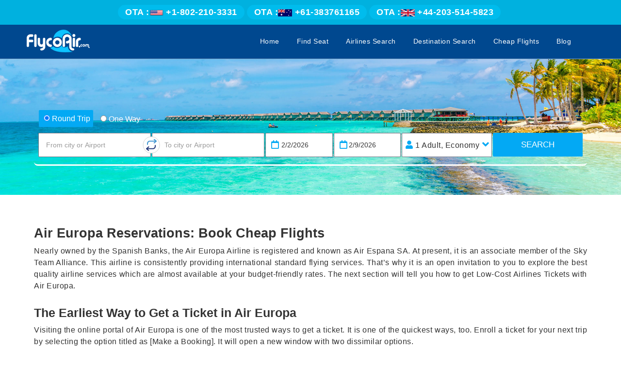

--- FILE ---
content_type: text/html; charset=UTF-8
request_url: https://www.flycoair.com/flights/air-europa
body_size: 18691
content:
<!DOCTYPE html>
<html lang="en">
<head>
    <title>Air Europa Reservations|Flight Deals +1-(802)-213-8448</title>
    <meta name="description" content="Dial Air Europa reservations phone number and book cheap flight tickets. Avail Air Europa cancellation policy, customer service, baggage policy and other guides with us."/>
    <meta name="keywords" content="Air Europa Reservations, Air Europa Booking, Air Europa Flight Ticket"/>
    <meta charset="utf-8">
    <meta http-equiv="X-UA-Compatible" content="IE=edge">
   <link rel="canonical" href="https://www.flycoair.com/flights/air-europa">
   <link rel="stylesheet" href="https://www.flycoair.com/css/styles.css" />
   
    
<meta http-equiv="Content-Type" content="text/html; charset=UTF-8">
<meta name="viewport" content="width=device-width, initial-scale=1">
<meta name="google-site-verification" content="RAGwWFvEbrszmok2q6QZ_W9BdNWCgowNrI2OU3lTe1k" />

<link rel="icon" type="image/jpg" href="https://www.flycoair.com/images/favicon.ico">
<link rel="icon" type="image/jpg" href="https://www.flycoair.com/images/favicon.png">

<link href="https://fonts.googleapis.com/css?family=Raleway" rel="stylesheet">
<link rel='stylesheet' href='https://www.flycoair.com/bootstrap/css/font-awesome.min.css' type="text/css">
 
<link  href="https://www.flycoair.com/css/style.css?0" rel="stylesheet" type="text/css">
<link  href="https://www.flycoair.com/css/main.css" rel="stylesheet" type="text/css">

<link rel='stylesheet' type="text/css" href="https://www.flycoair.com/bootstrap/css/jquery-ui.css">
<link rel='stylesheet' type="text/css" href="https://www.flycoair.com/css/bootstraps.min.css">
<script type="text/javascript" src="https://www.flycoair.com/js/jquery-1.12.4.min.js"></script>
<!-- <script src="https://ajax.googleapis.com/ajax/libs/jquery/3.7.1/jquery.min.js"></script> -->
<script type="text/javascript" src="https://www.flycoair.com/js/bootstraps.min.js"></script>
<script type="text/javascript" src="https://www.flycoair.com/bootstrap/js/jquery-ui.js"></script>



<!-- Global site tag (gtag.js) - Google Analytics -->
<script async src="https://www.googletagmanager.com/gtag/js?id=UA-124174438-2"></script>
<script>
  window.dataLayer = window.dataLayer || [];
  function gtag(){dataLayer.push(arguments);}
  gtag('js', new Date());

  gtag('config', 'UA-124174438-2');
</script>


<script type='text/javascript'>
$(document).ready(function(){
$(window).scroll(function(){
if ($(this).scrollTop() > 100) {
$('#scroll').fadeIn();
} else {
$('#scroll').fadeOut();
}
});
$('#scroll').click(function(){
$("html, body").animate({ scrollTop: 0 }, 600);
return false;
});
});
</script>

<script type="text/javascript">
$(window).scroll(function(){
    if ($(window).scrollTop() >= 50) {
        $('div.main_header').addClass('fixed');
    }
    else {
        $('div.main_header').removeClass('fixed');
    }
});
</script>
<script type="text/javascript">
$(document).ready(function(){
    $("div.disclaimer p.read_more").click(function(){
        $("div.disclaimer div.show_area").fadeToggle();
    });
});
</script>

    <link rel="stylesheet" href="https://cdnjs.cloudflare.com/ajax/libs/font-awesome/5.8.2/css/all.min.css?3012022" crossorigin="anonymous" />
<link rel="stylesheet" href="https://www.flycoair.com/new/style.css" />
  
<style type="text/css">           
    .airlines-info{white-space: unset !important;float: left;width: 100%;}
    .airlines-info span{white-space: unset !important; word-break: break-word;}
    .airlines-info table{width: 100%;}
    .airlines-info table table tr td{width: 50%; float:left;}
</style>
 <style type="text/css">     
  .zip_reqaskquest_sec h1 { font-weight:bold; }   
  .states_list{
      width:100%;
      list-style-type:none;
          margin: 0;
    float: left;
    padding: 0;
   }
   .states_list li{
            float:left;
      display:inline;
      line-height:40px;
  width:33.33%;
   }
    .states_list li a:before
   {
   content: "\00BB \0020";
   }
   .states_list li a{
      text-decoration:none;
      display:block;
      padding:5px 20px;
  margin:7px 0; transition:all 0.5s;
   }
   .states_list li a:hover {
        background: #009f8b;
    color: white;
    text-align: center; transition:all 0.5s;
   }

   </style>
 </head>
<body class="fl_inner_pages">    
    
<style type="text/css">
.header_number_news i { width:25px; height:25px; box-shadow:inset 0 0 0 2px white; border-radius:50%; font-size:16px; padding-top:5px; transition:all 0.5s; -webkit-transition:all 0.5s; }
.header_number_news li:hover i { box-shadow:inset 0 0 0 30px white; color:#00b1df; transition:all 0.5s; -webkit-transition:all 0.5s; }
.header_number_news li a:hover { color:white !important; }
</style>

<div class="footer_fixed_numbers">

	<div class="container">
    	<div class="row">
        	<div class="col-xs-12 col-sm-12 col-md-12 col-lg-12">

 

				<ul class="lists">
				
                                        <li><a href="tel:+1-802-210-3331" class="number"><span class="flag">OTA :<img src="https://www.flycoair.com/images/flags/us.png" alt="us" width="29" height="15"></span> +1-802-210-3331 </a></li>
                                                            <li><a href="tel:+61-383761165" class="number"><span class="flag">OTA :<img src="https://www.flycoair.com/images/au_flag.png" alt="au" width="29" height="15"></span>  +61-383761165 </a></li>
                    <li><a href="tel:+44-116-350-0135" class="number"><span class="flag">OTA :<img src="https://www.flycoair.com/images/uk_flag.png" alt="uk" width="29" height="15"></span>  +44-203-514-5823 </a></li> 
                                    </ul>
              
			</div><!--cols-->
		</div><!--row-->
	</div><!--container-->
</div><!--footer_fixed_numbers-->


<div class="main_header">
<header class="site-header hidden-xs"> 
    <div class="top-line">
        <div class="container">
            <div class="row">

            <div class="col-xs-12 hidden-xs hidden-sm" style="text-align:center;padding-top:5px;">

               <ul class="header_number header_number_news" style="float:none;display:inline-block;">
                                                
                                  <li><a href="tel:+1-802-210-3331" class="number"><span class="flag">OTA :<img src="https://www.flycoair.com/images/flags/us.png" alt="us" width="29" height="15"></span> +1-802-210-3331 </a></li>
                			   	<li><a href="tel:+61-383761165" class="number"><span class="flag">OTA :<img src="https://www.flycoair.com/images/au_flag.png" alt="au" width="29" height="15"></span>  +61-383761165 </a></li>
			   	<li><a href="tel:+44-116-350-0135" class="number"><span class="flag">OTA :<img src="https://www.flycoair.com/images/uk_flag.png" alt="uk" width="29" height="15"></span>  +44-203-514-5823 </a></li> 
								</ul>

				<!-- <div class="sign-in hidden-xs">
				
				<span><a href="javascript:">Sign In</a></span>
				
				<span><a href="javascript:">Sign Up</a></span>
				
				</div> -->
            </div>





            

          

        </div>

    </div>



</header>

<div class="container-fluid main" style=" padding: 0 !important;    ">

  <nav class="navbar navbar-default">
    <div class="container">
      <div class="navbar-header">
        <button type="button" class="navbar-toggle" data-toggle="collapse" data-target="#myNavbar">
          <span class="icon-bar"></span>
          <span class="icon-bar"></span>
          <span class="icon-bar"></span> 
        </button>
        <a class="navbar-brand" href="https://www.flycoair.com/"><img style="width:130px;" src="https://www.flycoair.com/images/logo.png" alt="Flycoair Customer Service Logo"  /></a>
      </div>
      <div class="collapse navbar-collapse" id="myNavbar">
       <ul class="nav navbar-nav">
                            <li><a href="https://www.flycoair.com/">Home </a></li>
                            <li><a href="https://www.flycoair.com/flight"> Find Seat</a></li>
                            <li><a href="https://www.flycoair.com/flights"> Airlines Search</a></li>
                            <li><a href="https://www.flycoair.com/airlines">Destination Search</a></li>
                            <li><a href="https://www.flycoair.com/cheap-flights">Cheap Flights</a></li>
							<li><a href="https://www.flycoair.com/blog">Blog</a></li>
                        </ul>

        <div class="text-right">
            


          </div>
      </div>

 
    </div>
  </nav>

</div>
</div><!--main_header-->


  



<div class="engine_bg_img">
  
 
     
<link rel="stylesheet" href="https://www.flycoair.com/flight-engine/css/style-engine.css?3012022" type="text/css">  

<!--<link rel="stylesheet" href="flight-engine/css/bootstrap.min3.3.7.css" />-->

<link rel="stylesheet" href="https://www.flycoair.com/flight-engine/css/font-awesome.min.css" type="text/css" />
<link rel="stylesheet" href="https://cdnjs.cloudflare.com/ajax/libs/font-awesome/5.8.2/css/all.min.css?3012022" crossorigin="anonymous" />

 <link rel="stylesheet" href="https://www.flycoair.com/flight-engine/css/jquery-ui.css"> 

 <!--<script src="https://www.flycoair.com/flight-engine/js/jquery-1.12.4.min.js?3012022"></script>
<script src="https://www.flycoair.com/flight-engine/js/jquery-ui.1.10.4.min.js?3012022"></script>
 <script type="text/javascript" src="https://ajax.aspnetcdn.com/ajax/jquery.validate/1.13.0/jquery.validate.js?3012022"></script> -->
 <script src="https://cdnjs.cloudflare.com/ajax/libs/jquery/3.7.1/jquery.min.js" integrity="sha512-v2CJ7UaYy4JwqLDIrZUI/4hqeoQieOmAZNXBeQyjo21dadnwR+8ZaIJVT8EE2iyI61OV8e6M8PP2/4hpQINQ/g==" crossorigin="anonymous" referrerpolicy="no-referrer"></script>
 <script src="https://cdnjs.cloudflare.com/ajax/libs/jqueryui/1.13.2/jquery-ui.min.js" integrity="sha512-57oZ/vW8ANMjR/KQ6Be9v/+/h6bq9/l3f0Oc7vn6qMqyhvPd1cvKBRWWpzu0QoneImqr2SkmO4MSqU+RpHom3Q==" crossorigin="anonymous" referrerpolicy="no-referrer"></script>
 <script src="https://cdnjs.cloudflare.com/ajax/libs/jquery-validate/1.19.5/jquery.validate.min.js" integrity="sha512-rstIgDs0xPgmG6RX1Aba4KV5cWJbAMcvRCVmglpam9SoHZiUCyQVDdH2LPlxoHtrv17XWblE/V/PP+Tr04hbtA==" crossorigin="anonymous" referrerpolicy="no-referrer"></script> 

<!-- <script src="js/bootstrap.min3.3.7.js"></script> -->

<!-- <link  rel="stylesheet" href="https://www.flycoair.com/flight-engine/css/jquery-ui.min.css?3012022"  type="text/css" /> -->
<link rel="stylesheet" href="https://cdnjs.cloudflare.com/ajax/libs/jqueryui/1.13.2/themes/base/jquery-ui.min.css" integrity="sha512-ELV+xyi8IhEApPS/pSj66+Jiw+sOT1Mqkzlh8ExXihe4zfqbWkxPRi8wptXIO9g73FSlhmquFlUOuMSoXz5IRw==" crossorigin="anonymous" referrerpolicy="no-referrer" />
   

  

     <style>  

      .ui-datepicker::-webkit-scrollbar {width: 8px;}
/* Track */
.ui-datepicker::-webkit-scrollbar-track { background:#fff; }
/* Handle */
.ui-datepicker::-webkit-scrollbar-thumb {background: #03a9f4;}
/* Handle on hover */
.ui-datepicker::-webkit-scrollbar-thumb:hover { background:#333; }
.ui-helper-clearfix{min-height:0;}  
.ui-datepicker{z-index:9 !important;}   

#fbooking p { margin: 9px 0; font-size: 11px; }
#fbooking input { display: block; padding: 2px; }
.pdc-block {  position: relative; top: 156px; right: -88px; }  

#ui-datepicker-div { font-size: 11px; z-index: 100000 !important; width:380px !important; height:480px !important; overflow:auto; overflow-x:hidden; padding:0; }
#ui-datepicker-div .ui-datepicker-prev, #ui-datepicker-div .ui-datepicker-next { display:none }
#ui-datepicker-div.ui-datepicker-multi .ui-datepicker-group table { width:100%; margin:0; }
.ui-datepicker>div { width:100% !important;height: auto;padding:0 0 15px; }
.ui-datepicker-multi-2 .ui-datepicker-group{width: 100%;}
#ui-datepicker-div .ui-datepicker-today .ui-state-default, #ui-datepicker-div .ui-state-default.ui-state-active { background:#03a9f4 !important; }
#ui-datepicker-div select { padding:0 5px 0px;margin:8px 0; color:black; -webkit-appearance:auto; /*font-family:'Oswald-Regular';*/ font-weight:normal; font-size:13px; letter-spacing:1px;background:#fff; }
.ui-datepicker th { /*font-family: 'Oswald-Regular';*/ font-weight: normal; letter-spacing: 1px; font-size:12px; }
.ui-datepicker td { /*font-family:Oswald-Light;*/ }
.ui-datepicker td span, .ui-datepicker td a { text-align:center !important; letter-spacing:1px; background:transparent !important }
#ui-datepicker-div.ui-widget-content .ui-state-default { font-size:14px; color:black !important; font-weight:
    normal !important; }
#ui-datepicker-div.ui-widget-content .ui-state-default.ui-state-hover { background:#03a9f4 !important; color:white !important; /*border-radius:50%;*/ }
#ui-datepicker-div.ui-widget-content .ui-datepicker-today .ui-state-default, #ui-datepicker-div.ui-widget-content .ui-state-default.ui-state-active { color:white !important; }
.code_location .labelC { display:none }
.ui-datepicker .ui-datepicker-header .ui-datepicker-title{color: rgb(255 255 255);}

@media(max-width: 767px){


div#input_div input.minus{    background-position: center 16px;}
div#input_div input.plus{        background-position: center 8px;}
  div.main div.header{height: auto;}
  div.cheap_airline_tickets, div.search_engine{padding:0;}
  .flgiht_engine_outer{margin:0;max-width: 100%;}
  .banner.bk_banner{position: relative;background: #fff;}


  ul.code_location > li.code {
          font-size: 14px !important;
    color: #2196f3 !important;
    font-family: sans-serif;
    margin-bottom: 5px;
}
    .fix_DepRet_Inpt .code_location .labelC { display:block; }
    #txtDepart.fix_DepRet_Inpt .code_location { position:relative; padding:25px 10px 5px; }
    #txtDepart.fix_DepRet_Inpt { position:fixed;width: 100%; top:0; left:0; z-index:999999; background:white; padding:15px 25px !important; }
    #txtDepart.fix_DepRet_Inpt .depart .code_location {     padding-left: 0;
    padding: 25px 10px 5px 0;
    border: none;
    border-bottom: 1px solid #333;flex-wrap: wrap;height: 72px;
    border-radius: 0; }
    #txtDepart.fix_DepRet_Inpt .depart .code_location #departDate_m_year{    width: 100%;
    font-size: 13px;}
    #txtDepart.fix_DepRet_Inpt .return .code_location {    padding-left: 0;
    padding: 25px 0 5px;justify-content: flex-end; 
    border: none;height: 72px;flex-wrap: wrap;
    border-bottom: 1px solid #333;
    border-radius: 0; }
    #txtDepart.fix_DepRet_Inpt .return .code_location #returnDate_m_year{    width: 100%;
    font-size: 13px;}
    #txtDepart.fix_DepRet_Inpt .code_location { background:transparent; }
    #txtDepart.fix_DepRet_Inpt .depart .code_location .labelC {font-weight: bold; position:absolute; top:-5px; left:0; }
    #txtDepart.fix_DepRet_Inpt .fix_disable .code_location { /*background:white;*/ /*padding:25px 10px 5px;*/     border: none;
    border-bottom: 2px solid #03a9f4;height: 72px;
    border-radius: 0; }
    #txtDepart.fix_DepRet_Inpt .fix_disable .code_location .labelC { /*top:0; left:10px;*/ font-family:sans-serif; color:#03a9f4; }
    #txtDepart.fix_DepRet_Inpt .return .code_location .labelC {font-weight: bold;font-family: sans-serif; position:absolute; top:-5px; right:0; left:unset; font-size:14px; }

    #ui-datepicker-div { z-index:100000 !important; width:100% !important; height:calc(100% - 113px) !important; top:113px !important; }
}

.pdc-left-panel{  width: 100%; }
.input-lg { height: 42px !important; }
.pdc-right-panel { background: rgba(0,0,0,0.5); padding: 20px 5px; float: left; width: 100%; }
.pdc-right-panel .content-box { width: 90%; float: left; }
.pdc-right-panel h6 { width: 100%; float: left; text-align: left; font-size: 22px; font-weight: bold; border-bottom: 1px solid #ffffff; color: #fff; height: 40px; margin: 0px; }
.pdc-right-panel p { color: #ffffff; font-size: 18px; float: left; padding-top: 13px; line-height: 26px; }
.pdc-right-panel .click-btn { float: right; width: 130px; box-shadow: 0px 2px 5px rgba(0,0,0,0.3); }
.click-btn .genrate-text { width: 100%; font-size: 12px; color: #ffffff; background: #524e4f; text-align: center; border-top-left-radius: 3px; border-bottom-left-radius: 3px; border: 0px; padding: 10px 0px; float: left;  text-transform: uppercase; }
.click-btn .arrow-click { background: #fc0; text-align: center; border-top-right-radius: 3px; border-bottom-right-radius: 3px; font-size: 15px; padding: 8px 10px; color: #ffffff; width: 100%; border: 0px; }
.trpt_banner_sctn { width:100%; float:left; margin-top:65px; }
.banr_Img {}
.banEnginSctn { position:absolute; z-index:2; padding:0; top:0; left:0; width:100%; height:100%; display:flex; align-items:center; }
.FLallFormSctn { width:100%; float:left; text-align:center; position:relative; padding-right:122px }
@media(max-width:991px){
    .banr_Img { display:none }
    .banEnginSctn { position:relative; }
    .FLallFormSctn { padding-right:0; }
}
@media(max-width:767px){
    .trpt_banner_sctn { margin-top:60px; }
    .banEnginSctn { background:white; margin-bottom:25px; position:static; }
    .FLallFormSctn { padding-right:0; padding-top:20px; }
}
</style>
 

  



<style type="text/css">
                  .ch_bann_title{text-align: center;margin:60px 0 0;}
                  .ch_bann_title h2{     margin: 0px 0 7px;
    color: #ffffff;
    text-shadow: 1px 1px 1px #535353;
    font-size: 34px;}
                  .ch_bann_title p{ 
        text-shadow: 1px 1px 1px #383838d6;
    font-size: 19px !important;
    text-align: center;
    font-family: sans-serif;
    font-weight: bold;
    color: #fff !important;
  }
                </style>

         <div class="banner bk_banner">

            <div class="container">

               <div class="row">
                
                  <div class="col-xs-12 col-sm-12 col-md-12 col-lg-12">
                    <div class="ch_bann_title hidden-xs hidden-sm">
                      <p class="line_1" style="    font-style: italic;
    text-transform: uppercase;">Explore a World of Travel with Flycoair</p>
                      <h2 class="line_2">Search the Latest Flight Deals for Worldwide Destinations</h2>
                       <p class="line_3">Book and Compare the Prices for Hundred of Airlines.</p>
                    </div>

                     <div class="travomainsearch">  

                        <form  method="post" action="https://www.flycoair.com/flight-engine/flightsDetails">

                     <div class="row">

                        <div class="btn-group" id="status" data-toggle="buttons">

                           <label class="btn  active">

                           <input type="radio" value="0" name="trip"  checked="checked"  onchange="return roundTrip()">Round Trip</label>

                           <label class="btn ">

                           <input type="radio" value="1" name="trip"   onchange="return oneWay()">One Way</label>

                        </div>

                        <input id="journeyType" name="journeyType" type="hidden" value="2">

                        <input type="hidden" id="CurrencyCode" value="USD">

                     </div>

                     <div class="row mobile_eng">

                        <div class="col-md-5">

                           <div class="row">

                              <div class="col-xs-6 col-sm-6 col-md-6 col-lg-6 pd5x">

                                 <div class="depart_left">

                                    <div class="mobile_top_search" id="mobile_top_search_origin">

                                       <!--this div for mobile-->

                                       <div class="mobile_top_search_area">
                                        <label class="ch_mobile_orign hidden-lg hidden-md" for="froCity">Origin</label>
                                          <!--this div for mobile-->
                                          <!-- <img class="plane_cion" src="images/plane_icon.svg"> -->
                                          <input id="froCity" name="froCity" placeholder="From city or Airport" class="map form-control ui-autocomplete-input" type="text" value="" autocomplete="off"  maxlength=""> 

                                          <div id="data-container1" class="dropdown_area"></div>

                                       </div>

                                       <p class="mobile_top_search_text">Type Origin City or Airport Code</p>

                                       <i class="fa fa-times close_icon" aria-hidden="true" id="mobile_top_search_origin_close"></i>

                                    </div>

                                    <!--mobile_top_search-->

                                    <ul class="code_location" id="code_location_border_left">

                                       <li class="code" id="Origin_m_from">From</li>

                                       <li class="location" id="Origin_m_airport">Airport</li>

                                    </ul>

                                 </div>

                              </div>
                           

                              <!-- <div class="line_border_mobile hidden-md hidden-lg">
                                 <span class="line_in"></span>
                              </div> -->
                              <div class="desk_xchng"> 
                                <span><img width="25" height="25" src="https://www.flycoair.com/flight-engine/images/d_xchng.svg" alt="xchng"></span>
                              </div>
                              <!-- <div class="chng_to_from hidden-md hidden-lg">
                                 <span>
                                 <img src="images/exh.svg">
                                 </span>
                              </div> -->

                              <div class="col-xs-6 col-sm-6 col-md-6 col-lg-6 pd5x">

                                 <div class="depart_right">

                                    <div class="mobile_top_search" id="mobile_top_search_destination">



                                       <input type="hidden" name="FromCityCode" id="FromCityCode" value="">

                                       <input type="hidden" name="ToCityCode" id="ToCityCode" value="">



                   <input type="hidden" id="FLIGHT_B_URL" value="FLIGHT_B_URL">



                                       <div class="mobile_top_search_area">
                                        <label class="ch_mobile_orign hidden-lg hidden-md" for="toCity">Destination</label>
                                        <!-- <img class="plane_cion _to" src="images/plane_icon.svg"> -->
                                          <input id="toCity" name="toCity" placeholder="To city or Airport" class="map to form-control ui-autocomplete-input" type="text" value="" autocomplete="off">

                                          <div id="data-container2" class="dropdown_area"></div>

                                       </div>

                                       <p class="mobile_top_search_text">Type Destination City or Airport Code</p>

                                       <i class="fa fa-times close_icon" aria-hidden="true" id="mobile_top_search_destination_close"></i>

                                    </div>

                                    <ul class="code_location" id="code_location_border_right">

                                       <li class="code" id="Destination_m_from">To</li>

                                       <li class="location" id="Destination_m_airport">Airport</li>

                                    </ul>

                                 </div>

                              </div>

                           </div>

                        </div>


              <div class="mobile_fild_hide">
                        <div class="col-md-3" id="txtDepart">

                           <div class="row">

                              


                              <div id="date_deaprt" class="depart col-md-6 col-xs-6 pd5x">

                                 <input id="departDate" name="froDate" class="calander form-control hidden-xs hidden-sm" readonly="readonly" type="text" value=""/>

                                 <i class="far fa-calendar hidden-xs"></i>

                                 <ul class="code_location" id="departDate_m">
                                  <li class="labelC">Select Depart</li>
                                    <li class="code" id="departDate_m_day">Depart</li>

                                    <li class="location" id="departDate_m_year">Date</li>

                                 </ul>

                              </div>

                               




                              <div id="txtReturn"  class="return col-md-6 col-xs-6 pd5x" >

                                 <input id="returnDate" name="toDate" class="calander form-control hidden-xs hidden-sm" readonly="readonly" type="text" value=""/>

                                 <i class="far fa-calendar hidden-xs"></i>

                                 <ul class="code_location" id="returnDate_m">
                                  <li class="labelC">Select Return</li>
                                    <li class="code" id="returnDate_m_day">Return</li>

                                    <li class="location" id="returnDate_m_year">Date</li>

                                 </ul>

                              </div>

                             

                           </div>

                        </div>



                        <div class="col-md-2 pd5x">

                           <div class="traveller_drop">

                              <div class="trvl_btn">

                                 <input type="text" id="person" class="form-control trvl_input" name="totalPerson" value="" readonly="true">

                                 
                                 <p class="travel_input">

                                    <span class="fa fa-user"></span>

                                    <span id="tCount">1</span>

                                    <span id="tPax">Adult</span>,

                                    <span id="coach_sctn">Economy</span>   

                                 </p>

                                 
                                 <span class="engine_drop_ico"><i class="fa fa-angle-down" aria-hidden="true"></i></span>

                              </div>





                              <div class="traveler_drop_box" style="display: none;">

                                 <div class="col-md-12" style=" padding:0;">

                                    <div class="adult col-md-3 col-xs-6 pd5x">

                                       <label>Adult(18+)</label>

                                       <div id="input_div"> 

                                          <input type="button" id="moins" class="minus min-pl" onclick="minusAd()">

                                          <input id="txtAdult" name="adult" class="form-control pax_align" value="1" readonly="readonly" type="text" size="25">

                                          <input type="button" id="plus" class="plus" onclick="plusAd()">

                                       </div>

                                    </div>

                                    <div class="child col-md-3 col-xs-6 pd5x">

                                       <label>Child(1-17)</label>

                                       <div id="input_div">

                                          <input type="button" id="moins" class="minus" onclick="minueChild()">

                                          <input id="txtChild" name="child" class="form-control pax_align" value="0" readonly="readonly" type="text" size="25"><input type="button" id="plus" class="plus" onclick="plusChild()">

                                       </div>

                                    </div>

                                    <div class="child col-md-3 col-xs-6 pd5x">

                                       <label>Infant(On Seat)</label>

                                       <div id="input_div">

                                          <input type="button" id="moins" class="minus" onclick="minusInfentOnSeat()">

                                          <input id="txtInfentOnSeat" name="infant" class="form-control pax_align" value="0" readonly="readonly" type="text" size="25"><input type="button" id="plus" class="plus" onclick="plusInfentOnSeat()">

                                       </div>

                                    </div>

                                    <div class="child col-md-3 col-xs-6 pd5x padding_border">

                                       <label>Infant(On Lap)</label>

                                       <div id="input_div">

                                          <input type="button" id="moins" class="minus" onclick="minusInfentOnLap()">

                                          <input id="txtInfentOnLap" name="infantlap" class="form-control pax_align" value="0" readonly="readonly" type="text" size="25"><input type="button" id="plus" class="plus" onclick="plusInfentOnLap()">

                                       </div>

                                    </div>

                                    <div class="col-md-6 col-xs-6 pd_mb pd5x">

                                       <select id="cabinClass" name="cabinClass" class="form-control">



                                          <option value="Economy" >Economy</option>Economy

                                          <option value="PremiumEconomy" >PremiumEconomy</option>

                                          <option value="Business" >Business</option>

                                          <option value="First" >First</option>

                                       </select>

                                    </div>

                                    <div class="col-md-6 col-xs-6 pd_mb pd5x">

                                       <select id="airlines" name="airlines" class="form-control">

                                          <option value="All" >Airlines</option>

                                          <option value="AQ" > 9 Air</option>

                                          <option value="9B" > Accesrail</option>

                                          <option value="6U" > Acg Air Cargo</option>

                                          <option value="JP" > Adria Airways</option>

                                          <option value="A3" > Aegean Airlines</option>

                                          <option value="EI" > Aer Lingus</option>

                                          <option value="NG" > Aero Contractors</option>

                                          <option value="P5" > Aero Republica</option>

                                       </select>

                                    </div>

                                 </div>

                                 <div class="trvel_colse">

                                    <span class="close_done" onclick="addPax();">Done</span>

                                 </div>

                              </div>

                           </div>

                        </div>

                      </div> <!-- ========= datapicker above end ============ -->

                        <div class="col-vvxs-12 col-vxs-12 col-xs-12 col-sm-12 col-md-2 col-lg-2 pd5x ">

                            <button type="submit" value="Search Flights" name="submit" class="search" id="search">

                                 <span class="vissible-xs vissible-sm">Search</span>

                                 </button>

                        </div>

                     </div>

                    </form>

                     </div>

                  </div>

               </div>

            </div>

         </div>
   

  <script type="text/javascript" src="https://www.flycoair.com/flight-engine/js/iphone.js"></script>        

      <script type="text/javascript" src="https://www.flycoair.com/flight-engine/js/engine.js?2021"></script>
    
<script type="text/javascript">
       $(document).ready(function(){
        if( $(window).width() < 768 ){
            console.log("Yes");
            $("#txtDepart").click(function(e){
                var point = e.target.tagName;  //.parentsUntil(".depart")
                $(this).addClass('fix_DepRet_Inpt');
                //console.log(point);
            });
            $("#date_deaprt").click(function(e){ //#btnDepart
                $(this).addClass('fix_disable');
            });
            $("#txtReturn").click(function(e){
                $(this).addClass('fix_disable');
            });
        }
      });  
    </script>

      <script type="text/javascript">

         $("#code_location_border_left").click(function(){

             $("#mobile_top_search_origin").fadeIn();

              $("#froCity").focus();
  
         });

          $("#code_location_border_right").click(function(){

             $("#mobile_top_search_destination").fadeIn();

               $("#toCity").focus();

         });

         $("#mobile_top_search_origin_close, #mobile_top_search_destination_close").click(function(){

             $("#mobile_top_search_origin, #mobile_top_search_destination").fadeOut();

         });

         $("#demo_traveller").click(function(){

             $("#background_popup").fadeIn();

         });

         

         

      </script>

      <script type="text/javascript">

         $(document).ready(function(){

           $(".trvl_btn").click(function(){

             $(".traveler_drop_box").slideToggle();

           });

           $(".close_done").click(function(){

             $(".traveler_drop_box").hide();

           });

           $(".romm_gest_box").click(function(){

             $(".room_gest_drop").slideToggle();

           });

           $(".room_done_bnt").click(function(){

             $(".room_gest_drop").hide();

           });

         

         

         

         

         });

         

         

      </script>





    





      <script type="text/javascript">

         $('#search').click(function(){
        var froCity=$("#froCity").val();
        var froCityLen=froCity.length
        var toCity=$("#toCity").val();
        var toCityLen=toCity.length
         if(froCityLen===0)
            {
               $('#froCity').focus();
               return false;
                
            }
             if(toCityLen===0)
            {
               
               $('#toCity').focus();
               return false;
            }
              

     }); 
      </script>  
<script type="text/javascript">
function movetoNext(current, nextFieldID) {
if (current.value.length >= current.maxLength) {
document.getElementById(nextFieldID).focus();
}
}
</script>
   
   <!-- <div class="seat-map-book"> 
  <div class="booking-section">
      
    <div id="_Nengine" via-views></div>    
    <script type="text/javascript" ThemeID="nobalSearch" engineType="vertical" SkinID="default" color="lightblue" id="nobal_framework" src="https://book.flycoair.com/resources/lib/NobFramework2flyco.js?1051.js"></script>
                        </div>
                    </div> -->
                </div>


<style type="text/css">

.new_em ol{padding-left: 20px;line-height: 26px;}

.airlines-info .heading { width:100%; float:left; display:flex; justify-content:center;}
.airlines-info .heading > div { width:calc(100% - 14px); padding:15px; margin:25px 0 25px 0; background:#0dc3ff; color:white; outline:1px solid #0dc3ff; outline-offset:4px; }
 .heading .air_name, .heading .air_resrv, .heading .air_code, .heading .air_webs { float:left; width:25%; letter-spacing:0.5px; }
 .heading .air_name h1 { font-weight:bold; }
 .heading .air_code span, .heading .air_webs span, .heading .air_resrv span { margin-top:5px; display:inline-block; color:black; }
.airlines-info h2 span span { font-size:25px !important; font-family:'Open Sans', sans-serif !important; } 
.airlines-info .heading + div>h3>span { font-size:22px !important; font-family:'Open Sans', sans-serif !important; }
.airlines-info .heading + div h3 { padding-top:25px; border-top:2px solid gainsboro; font-family:'Open Sans', sans-serif !important; }
.airlines-info .heading + div h4, .airlines-info .heading + div h5, .airlines-info .heading + div h6 { font-family:'Open Sans', sans-serif !important; padding-top:25px; border-top:2px solid gainsboro; margin-top:20px; }
.airlines-info .heading + div span, .airlines-info .heading + div p { font-family:'Open Sans', sans-serif !important; }
.airlines-info .heading + div a { color:#00b1df !important; }
.airlines-info .heading + div a:hover { color:#001d30 !important; }
.disclamer_marquee{background: #00b1df;}
.disclamer_marquee marquee{padding: 5px; color: #fff;}
.airlines-info ol{padding-left: 20px;}
.user_img_area{position: absolute; left: 25px;}
ul.review_show>li.user_img_area>i{height: 40px; width: 40px; line-height: 38px; font-size: 28px;}
ul.review_show>li.review_text>ul{padding: 0 0 0 45px;}
@media(max-width: 767px){
  .heading .air_name, .heading .air_resrv, .heading .air_code, .heading .air_webs { width:100%; 
    margin:0px 0 10px 0; }
}
@media(max-width:480px){
  .airlines-info .heading{margin-top: 15px;}
  .heading .air_name, .heading .air_resrv, .heading .air_code, .heading .air_webs { margin:0px 0 10px 0; }
}
</style>                
<!--our airlines here-->
<div class="top-destination">
  <div class="container">
    <div class="row">
      <div class="airlines-info parent">
        <div class="col-xs-12 wow fadeInLeft animated child-1" data-wow-delay=".5s">
                                                   <div class="new_em">
                    <p><h1><strong>Air Europa Reservations: Book Cheap Flights</strong></h1>
<p>Nearly owned by the Spanish Banks, the Air Europa Airline is registered and known as Air Espana SA. At present, it is an associate member of the Sky Team Alliance. This airline is consistently providing international standard flying services. That&rsquo;s why it is an open invitation to you to explore the best quality airline services which are almost available at your budget-friendly rates. The next section will tell you how to get Low-Cost Airlines Tickets with Air Europa.</p>
<h2><strong>The Earliest Way to Get a Ticket in Air Europa</strong></h2>
<p>Visiting the online portal of Air Europa is one of the most trusted ways to get a ticket. It is one of the quickest ways, too. Enroll a ticket for your next trip by selecting the option titled as [Make a Booking]. It will open a new window with two dissimilar options.</p>
<p>1.&nbsp;Book a ticket by login into your existing account</p>
<p>2. Book a ticket by the establishment of a new account</p>
<p>Whether you go this way or that way, you need to choose the trip type at the beginning of ticket booking.</p>
<ul>
<li>As you know, two types are available as one-way trip and round trip.</li>
<li>You now need to enter the arriving airport along with the departing airport to Book Online Flights Tickets With Air Europa Airlines.</li>
<li>This step has to be followed by the selection of timings, the arrival time and the departing time.</li>
<li>Also, select the traveling class. Now you will be prompted to fill up the passenger information.</li>
<li>Here you will get a blank bar asking to enter the promotional code. You are now supposed to enter it in case it is available. Explore the available options by hitting the [Search Flights] button. &nbsp;</li>
</ul>
<h3><strong>Air Europa Reservations: To Get Direct Air Europa Flight</strong></h3>
<p>In case, you need information about Direct Flight with Air Europa Airline, you are directed to follow the helpline channel which is driven by brilliant aviation experts. Air Europa management has founded this club for helping the travel-loving people. Day in and day out, it is consistently working in that direction. While assisting the passengers for sharing any of the required information, Air Europa Airline Customer Service is not making any compromises with the accuracy. &nbsp;</p>
<h3><strong>Air Europa Customer Service Number: Get Effective Support</strong></h3>
<p>The role of Air Europa reservations includes many things alongside the reservation and cancellation. It is all about air travel and passenger comfort. So to deal with the travel-loving people, the customer care authority has introduced a helpline number which is committed to connecting the helpline team with the travel lovers. Hence, the Air Europa Airline Toll-Free Number is dealing with festive discounts, holiday packages, baggage policies, club &amp; lounge policies, damaged baggage, and much more.&nbsp;</p>
<h3><strong>Let&rsquo;s Have The Proper Assistance For The Air Europa Airlines in Several Ways:</strong></h3>
<p>Air Europa Airlines is one of the best flight services located in Spain. It is offering luxurious flight service to the passengers at the affordable cost. It is also known as the third largest amazing Air Europa Airlines in providing the complete facilities of booking and cancellation instantly. It is perfect in the baggage policy as well and providing the perfect help to manage your booking simply. At the limited time of the booking, you can find out the best assistance of the flight cancellation that is performed through customer an agent who provides the best support and helps to cancel a flight ticket online. Due to significance service and features, most of the passengers find out the best policies for the booking and canceling a flight ticket online easily. So let&rsquo;s go through the features and services that might offer instant help for concerning process.</p>
<h3><strong>Air Europa Airlines Cancellation Policy:</strong></h3>
<p>If you have booked a flight ticket online but now you are going to make cancel your flight, you should ensure that you have a refundable ticket. But if you have purchased a non-refundable ticket you cannot feel eligible to cancel your flight ticket online. In this case, you can contact our customer representative who offers relatively assistance to cancel and change a flight ticket online simply. As per the policy, you can change and cancel your flight at the right time but if you are allowed to read out the legal information you need to check out and certainly follow the policy accordingly.</p>
<h3><strong>Let&rsquo;s go for the Air Europa Airlines Flight Change Policy simply:</strong></h3>
<ul>
<li>At first, log in your account with the correct email address and password at booking website.</li>
<li>Select my trip button and click on manage and check-in tap and select your flight.</li>
<li>Select the policy and enter the flight name and code number and press the search button.</li>
<li>Enter the passenger's name and mobile phone number and select type of the ticket that helps to cancel a flight ticket simply.</li>
<li>If you are going to book your flight ticket within 24 hours of departure schedule and click on the submit button.</li>
<li>Click on the cancel button and click the continue tab and apply for the refund at the end of the task.</li>
</ul>
<h3><strong>Air Europa Airlines Baggage Policy:</strong></h3>
<p>Your cancelation might be allowed as per the class of booking and this has been mentioned in the policy in order to serve the purpose simply. Economy class passengers are permitted to bring one piece of carry-on luggage weighing up to 10 kilograms. But in the business class passengers are permitted to bring one piece of carry-on luggage that weighing up to 14 KM. Apart from that, your baggage should be limited in weight, size, length, dimension and much more.</p>
<h3><strong>How To Apply For The Baggage Service as Per The Policy Listed Down:</strong></h3>
<ul>
<li>First of all, launch an internet browser and click on the login button after visiting the booking website.</li>
<li>Select manage booking and click on the baggage policy and choose your baggage as per the policy.</li>
<li>In case you face any error, you can get in touch with a customer agent who will assist online advice to complete your task over the internet service simply.</li>
<li>Now you can select your baggage to carry as and press the save change button at the end.</li>
</ul>
<p>It is hoped, that you have selected the correct size of the baggage to fly high with Air Europa Airlines, but if you still face another error in canceling, change, or baggage process, you can contact our customer representatives who will provide you better assistance for the flight service in all respects at any time.</p></p>
</div>
<h3>Compensation</h3>
<ul class="states_list">
     <li><a href="https://www.flycoair.com/flights/air-europa/air-compensation">
            Air-Compensation </a>
 </li>
</ul>



     

     
    

<div class="row">
    <div class="col-md-8">
              <h3><b>Frequently Asked Questions </b></h3>
         <div class="flycoai_accord">
       <div id="accordion_1" class="accordion-container_faq">
     

              <article class="content-entry">
            <h4 class="flycoair_faq">Where does Air Europa fly in the USA?</h4>
            <div class="accordion-content_faq" style="display: none;">
                <div class="accord_body_content">
                  <p><p>If you are traveling to the USA and wish to book flights with Air Europa, then there are few cities in the country where this airline allows direct flights, and you can travel without any tension. Those cities are mentioned as follows.&nbsp;</p>

<ul>
	<li>New York, John F Kennedy Airport</li>
	<li>Miami international airport&nbsp;</li>
	<li>Boston international airport&nbsp;</li>
</ul>
</p>               
              </div>
            </div>
        </article>
        <article class="content-entry">
            <h4 class="flycoair_faq">How to check-in online on Air Europa?</h4>
            <div class="accordion-content_faq" style="display: none;">
                <div class="accord_body_content">
                  <p><p>If you have confirmed bookings on Air Europa and suppose you want to know about how to check-in online, then here the below steps to follow!</p>

<ol>
	<li>To check-in online, first of all, go to the website of Air Europa and then tap on the check-in button of the airline. </li>
	<li>And now move to the settings where you will be required to enter the details like the name of the passenger, booking number, and the PNR. </li>
	<li>Now confirm the seats that you want to take and then confirm the check-in. </li>
	<li>Now, after this, you can get the boarding pass printed from the screen display.</li>
</ol>
</p>               
              </div>
            </div>
        </article>
        <article class="content-entry">
            <h4 class="flycoair_faq">Can someone change the flight on Air Europa?</h4>
            <div class="accordion-content_faq" style="display: none;">
                <div class="accord_body_content">
                  <p><p>If you wish to change the flight booking on Air Europa, then you can easily change it with the following steps.</p>

<ol>
	<li>To change the bookings on Air Europa, go to the website of the airline and then tap on the settings of the manage booking. </li>
	<li>Now, from here, click on change flights and then enter the booking number of the airline, followed by picking the details that you wish to change in your bookings. </li>
	<li>Now, from here, follow the instructions to change the bookings of the flight and then pay off the fare difference if there is any. </li>
</ol>
</p>               
              </div>
            </div>
        </article>
        <article class="content-entry">
            <h4 class="flycoair_faq">How to speak to someone at Air Europa?</h4>
            <div class="accordion-content_faq" style="display: none;">
                <div class="accord_body_content">
                  <p><p>If you need to speak to someone at Air Europa, then you can dial the number of the <strong>Air Europa customer service </strong>1 (844) 415-3955<strong>, </strong>and then you can take the call and talk to the support team live. As you talk to the support team of the airline, you can share your doubts 24x7.</p>
</p>               
              </div>
            </div>
        </article>


    </div>
</div>
</div>
    </div>



           





                                        <div class="show-comment">
                        <h3><i class="fa fa-comments"></i> Customer Review</h3>
                                                <h3><i class="fa fa-comments"></i> Leave Your Review</h3>
                        <form class="comment_area" method="POST" onSubmit="return is_form_reg(this)">
                            <ul class="comment_area">
                                <li>
                                    <div class="form-group">
                                        <label>Name:</label>
                                        <input type="text" name="name" id="name" class="form-control" placeholder="Name*">
                                    </div>
                                </li>
                                <li>
                                    <div class="form-group">
                                        <label>Email:</label>
                                        <input type="email" name="email" id="email" class="form-control" placeholder="Email*">
                                      </div>
                                </li>
                                <li>
                                    <div class="form-group">
                                        <label>Rating:</label>
                                        <fieldset class="rating">
                                            <input type="radio" id="star5" name="rating" value="5" /><label class = "full" for="star5" title="Awesome - 5 stars"></label>
                                            <input type="radio" id="star4" name="rating" value="4" /><label class = "full" for="star4" title="Pretty good - 4 stars"></label>
                                            <input type="radio" id="star3" name="rating" value="3" /><label class = "full" for="star3" title="Meh - 3 stars"></label>
                                            <input type="radio" id="star2" name="rating" value="2" /><label class = "full" for="star2" title="Kinda bad - 2 stars"></label>
                                            <input type="radio" id="star1" name="rating" value="1" /><label class = "full" for="star1" title="Sucks big time - 1 star"></label>
                                        </fieldset>
                                    </div>
                                </li>
                                <li>
                                    <div class="form-group">
                                        <label>Comment:</label>
                                        <textarea class="form-control" name="msg" id="msg" placeholder="Comment*" style="height:150px;"></textarea>
                                    </div>
                                </li>
                                <li>
                                    <button type="button" class="btn btn-default pull-right">Submit</button>
                                </li>
                            </ul>
                        </form>
                    </div><!--show-comment-->
                </div>
            </div>
        </div>
    </div>
</div>
<!--our airlines end here-->
<div class="container">
        <div class="row">
            <div class="col-md-12">
                 


 <!-- <script async src="//pagead2.googlesyndication.com/pagead/js/adsbygoogle.js"></script>  -->
<!-- www.flycoair.com -->
<!-- <ins class="adsbygoogle ads_header"
     data-ad-client="ca-pub-8035054067731323"
     data-ad-slot="3407228293"></ins>
<script>
    (adsbygoogle = window.adsbygoogle || []).push({});
</script>  -->
            </div>
        </div>
    </div>
    <script>
            function is_form_reg(frm_obj)
              { 
                 var rating = $("input[name=rating]:checked").length;
                if(frm_obj.name.value=='')
                  {
                    alert("Please Fill Your Name?");
                    frm_obj.name.focus()
                    return false;
                  }
                  if(frm_obj.email.value=='')
                  {
                    alert("Please Fill YourEmail Id?");
                    frm_obj.email.focus()
                    return false;
                  } 
                   if (rating < 1)
                    { 
                        alert("Please Select Rating?."); 
                        return false;
                   }
                  
                  if(frm_obj.msg.value=='')
                  {
                    alert("Please message?");
                    frm_obj.msg.focus()
                    return false;
                  }
                 return true;
              }
              </script>
              <script type="text/javascript">
  $(function() {
    var Accordion_1 = function(el, multiple) {
        this.el = el || {};
        this.multiple = multiple || false;
        var links = this.el.find('.flycoair_faq');
        links.on('click', {
            el: this.el,
            multiple: this.multiple
        }, this.dropdown)
    }
    Accordion_1.prototype.dropdown = function(e) {
        var $el = e.data.el;
        $this = $(this),
            $next = $this.next();
        $next.slideToggle();
        $this.parent().toggleClass('open');
        if (!e.data.multiple) {
            $el.find('.accordion-content_faq').not($next).slideUp().parent().removeClass('open');
        };
    }
    var accordion_1 = new Accordion_1($('.accordion-container_faq'), false);
});
$(document).on('click', function (event) {
  if (!$(event.target).closest('#accordion_1').length) {
    $this.parent().toggleClass('open');
  }
});
</script>

<!--outer-mobile-appwrapper-start here-->

<!--major-airlines-start here-->
<section class="major-airlines bg-gray">
    <div class="container">
        <div class="row">
            <div class="col-md-12">
                <h3><span class="new-style">Major  Airlines</span></h3>
            </div>
        </div>
        <div class="row">
                        <div class="col-md-3">
                <ul>
                    <li><i class="fa fa-angle-right" aria-hidden="true"></i><a href="https://www.flycoair.com/flights/aer-lingus"  target="_blank">Aer Lingus</a></li>
                </ul>
            </div>
                        <div class="col-md-3">
                <ul>
                    <li><i class="fa fa-angle-right" aria-hidden="true"></i><a href="https://www.flycoair.com/flights/british-airways"  target="_blank">British Airways</a></li>
                </ul>
            </div>
                        <div class="col-md-3">
                <ul>
                    <li><i class="fa fa-angle-right" aria-hidden="true"></i><a href="https://www.flycoair.com/flights/jetblue"  target="_blank">JetBlue </a></li>
                </ul>
            </div>
                        <div class="col-md-3">
                <ul>
                    <li><i class="fa fa-angle-right" aria-hidden="true"></i><a href="https://www.flycoair.com/flights/united-airlines"  target="_blank">United Airlines</a></li>
                </ul>
            </div>
                        <div class="col-md-3">
                <ul>
                    <li><i class="fa fa-angle-right" aria-hidden="true"></i><a href="https://www.flycoair.com/flights/southwest "  target="_blank">Southwest</a></li>
                </ul>
            </div>
                        <div class="col-md-3">
                <ul>
                    <li><i class="fa fa-angle-right" aria-hidden="true"></i><a href="https://www.flycoair.com/flights/air-canada"  target="_blank">Air Canada</a></li>
                </ul>
            </div>
                        <div class="col-md-3">
                <ul>
                    <li><i class="fa fa-angle-right" aria-hidden="true"></i><a href="https://www.flycoair.com/flights/air-france"  target="_blank">Air France</a></li>
                </ul>
            </div>
                        <div class="col-md-3">
                <ul>
                    <li><i class="fa fa-angle-right" aria-hidden="true"></i><a href="https://www.flycoair.com/flights/american-airlines"  target="_blank">American Airlines </a></li>
                </ul>
            </div>
                        <div class="col-md-3">
                <ul>
                    <li><i class="fa fa-angle-right" aria-hidden="true"></i><a href="https://www.flycoair.com/flights/emirates"  target="_blank">Emirates</a></li>
                </ul>
            </div>
                        <div class="col-md-3">
                <ul>
                    <li><i class="fa fa-angle-right" aria-hidden="true"></i><a href="https://www.flycoair.com/flights/eva-air"  target="_blank">EVA Air </a></li>
                </ul>
            </div>
                        <div class="col-md-3">
                <ul>
                    <li><i class="fa fa-angle-right" aria-hidden="true"></i><a href="https://www.flycoair.com/flights/japan-airlines"  target="_blank">Japan Airlines</a></li>
                </ul>
            </div>
                        <div class="col-md-3">
                <ul>
                    <li><i class="fa fa-angle-right" aria-hidden="true"></i><a href="https://www.flycoair.com/flights/klm"  target="_blank">KLM</a></li>
                </ul>
            </div>
                        <div class="col-md-3">
                <ul>
                    <li><i class="fa fa-angle-right" aria-hidden="true"></i><a href="https://www.flycoair.com/flights/korean-air"  target="_blank">Korean Air</a></li>
                </ul>
            </div>
                        <div class="col-md-3">
                <ul>
                    <li><i class="fa fa-angle-right" aria-hidden="true"></i><a href="https://www.flycoair.com/flights/lufthansa"  target="_blank">Lufthansa</a></li>
                </ul>
            </div>
                        <div class="col-md-3">
                <ul>
                    <li><i class="fa fa-angle-right" aria-hidden="true"></i><a href="https://www.flycoair.com/flights/qantas"  target="_blank">Qantas</a></li>
                </ul>
            </div>
                        <div class="col-md-3">
                <ul>
                    <li><i class="fa fa-angle-right" aria-hidden="true"></i><a href="https://www.flycoair.com/flights/turkish-airlines"  target="_blank">Turkish Airlines</a></li>
                </ul>
            </div>
                    </div>
    </div>
</section>

<!--major-airlines-end here-->

<!--major-airlines-start here-->

<section class="major-airlines bg-white">
    <div class="container">
        <div class="row">
            <div class="col-md-12">
                <h3><span class="new-style">Major Destinations</span></h3>
            </div>
        </div>
        <div class="row">
                    <div class="col-md-3">
                <ul>
                    <li><i class="fa fa-angle-right" aria-hidden="true"></i><a href="https://www.flycoair.com/airlines/cheap-flight-to-los-cabos"  target="_blank">Los Cabos</a></li>
                </ul>
            </div>
                        <div class="col-md-3">
                <ul>
                    <li><i class="fa fa-angle-right" aria-hidden="true"></i><a href="https://www.flycoair.com/airlines/cheap-flight-to-bora-bora-bob"  target="_blank">Bora Bora BOB</a></li>
                </ul>
            </div>
                        <div class="col-md-3">
                <ul>
                    <li><i class="fa fa-angle-right" aria-hidden="true"></i><a href="https://www.flycoair.com/airlines/cheap-flight-to-jamaica"  target="_blank">Jamaica</a></li>
                </ul>
            </div>
                        <div class="col-md-3">
                <ul>
                    <li><i class="fa fa-angle-right" aria-hidden="true"></i><a href="https://www.flycoair.com/airlines/cheap-flight-to-dublin"  target="_blank">Dublin</a></li>
                </ul>
            </div>
                        <div class="col-md-3">
                <ul>
                    <li><i class="fa fa-angle-right" aria-hidden="true"></i><a href="https://www.flycoair.com/airlines/cheap-flight-to-vietnam"  target="_blank">Vietnam</a></li>
                </ul>
            </div>
                        <div class="col-md-3">
                <ul>
                    <li><i class="fa fa-angle-right" aria-hidden="true"></i><a href="https://www.flycoair.com/airlines/cheap-flight-to-frankfurt"  target="_blank">Frankfurt</a></li>
                </ul>
            </div>
                        <div class="col-md-3">
                <ul>
                    <li><i class="fa fa-angle-right" aria-hidden="true"></i><a href="https://www.flycoair.com/airlines/cheap-flight-to-budapest"  target="_blank">Budapest</a></li>
                </ul>
            </div>
                        <div class="col-md-3">
                <ul>
                    <li><i class="fa fa-angle-right" aria-hidden="true"></i><a href="https://www.flycoair.com/airlines/cheap-flight-to-barcelona"  target="_blank">Barcelona</a></li>
                </ul>
            </div>
                        <div class="col-md-3">
                <ul>
                    <li><i class="fa fa-angle-right" aria-hidden="true"></i><a href="https://www.flycoair.com/airlines/cheap-flight-to-zurich"  target="_blank">Zurich</a></li>
                </ul>
            </div>
                        <div class="col-md-3">
                <ul>
                    <li><i class="fa fa-angle-right" aria-hidden="true"></i><a href="https://www.flycoair.com/airlines/cheap-flight-to-lisbon"  target="_blank">Lisbon</a></li>
                </ul>
            </div>
                        <div class="col-md-3">
                <ul>
                    <li><i class="fa fa-angle-right" aria-hidden="true"></i><a href="https://www.flycoair.com/airlines/cheap-flight-to-pittsburgh"  target="_blank">Pittsburgh</a></li>
                </ul>
            </div>
                        <div class="col-md-3">
                <ul>
                    <li><i class="fa fa-angle-right" aria-hidden="true"></i><a href="https://www.flycoair.com/airlines/cheap-flight-to-columbus"  target="_blank">Columbus</a></li>
                </ul>
            </div>
                        <div class="col-md-3">
                <ul>
                    <li><i class="fa fa-angle-right" aria-hidden="true"></i><a href="https://www.flycoair.com/airlines/cheap-flight-to-melbourne"  target="_blank">Melbourne</a></li>
                </ul>
            </div>
                        <div class="col-md-3">
                <ul>
                    <li><i class="fa fa-angle-right" aria-hidden="true"></i><a href="https://www.flycoair.com/airlines/cheap-flight-to-gold-coast"  target="_blank">Gold Coast</a></li>
                </ul>
            </div>
                        <div class="col-md-3">
                <ul>
                    <li><i class="fa fa-angle-right" aria-hidden="true"></i><a href="https://www.flycoair.com/airlines/cheap-flight-to-tanzania"  target="_blank">Tanzania</a></li>
                </ul>
            </div>
                        <div class="col-md-3">
                <ul>
                    <li><i class="fa fa-angle-right" aria-hidden="true"></i><a href="https://www.flycoair.com/airlines/cheap-flight-to-pensacola"  target="_blank">Pensacola</a></li>
                </ul>
            </div>
                    </div>
    </div>
</section>
<!--major-airlines-end here--><section class="we-accepted">
    <div class="container">
        <div class="row">
            <div class="col-md-12">
                <div class="we-accepted-colom">
                                    </div>
            </div>
        </div>
    </div>
</section><!--outer-mobile-appwrapper-start here-->
<div class="footer section">
	<div class="container">
		<div class="row">
			<div class="f-w-vxs col-xs-4 col-sm-4 col-lg-3">
				<div class="footer_box">
					<h3 class="head">Quick Links</h3>
	                <ul class="links">
						<li><a href="https://www.flycoair.com/flight">Flight Search</a></li>
						<li><a href="https://www.flycoair.com/airlines">Destination Search</a></li>
						<li><a href="https://www.flycoair.com/blog">Blog</a></li>
						<li><a href="https://www.flycoair.com/baggage-policy">Baggage Policy</a></li>
						<li><a href="https://www.flycoair.com/check-in-policy">Check-In Policy</a></li>
						<li><a href="https://www.flycoair.com/vacation-packages">Vacation Packages</a></li>
	                </ul>
				</div><!--footer_box-->
			</div><!--cols-->
			<div class="f-w-vxs col-xs-4 col-sm-4 col-lg-3">
				<div class="footer_box">
					<h3 class="head">Main Services</h3>
                    <ul class="links">
                        <li><a href="https://www.flycoair.com/travel-agent">Travel Agent</a></li>
                        <li><a href="https://www.flycoair.com/cruise-deals">Cruise Deals</a></li>
                        <li><a href="https://www.flycoair.com/flights">Airlines Search</a></li>
                        <li><a href="https://www.flycoair.com/hotel">Hotel</a></li>
                        <li><a href="https://www.flycoair.com/car-rental">Car Rental</a></li>
                        <li><a href="https://www.flycoair.com/guide">Travel guide</a></li>
                     </ul>
				</div><!--footer_box-->
			</div><!--cols-->
			<div class="f-w-vxs col-xs-4 col-sm-4 col-lg-3">
				<div class="footer_box">
					<h3 class="head">Help</h3>
                    <ul class="links">
                        <li><a href="https://www.flycoair.com/our-advices">Our Advices</a></li>
                         <li><a href="https://www.flycoair.com/contact-us">Contact Us</a></li>
                        <li><a href="https://www.flycoair.com/sitemap.xml">Sitemap</a></li>
                         <li><a href="https://www.flycoair.com/terms">Terms &amp; Conditions</a></li>
                         <li><a href="https://www.flycoair.com/privacy-policy">Privacy Policy</a></li>
                         <li><a href="https://www.flycoair.com/faqs">Faq's</a></li>
                     </ul>
				</div><!--footer_box-->
			</div><!--cols-->
			<div class="f-w-sm col-lg-3">
				<div class="row">
                    <div class="col-xs-8 col-sm-8 col-lg-12">
                    <div class="footer_box">
                            <h3 class="head">Address</h3>
                            <p><span class="font_bold_address">(1)</span> Peachtree St NW, Atlanta, GA 30303, USA</p>
                            <p><span class="font_bold_address">(2)</span> B 44, Bhabha Marg, B Block, Sector 59, Noida, Uttar Pradesh 201301</p>
                        </div><!--footer_box-->
                    </div><!--cols-->
                    <div class="col-xs-4 col-sm-4 col-lg-12">
                        <div class="footer_box">
                            <h3 class="head">Follow Us</h3>
                            <div class="follow_us">
                                <div class="social-buttons">        
                                    <!-- facebook  Button -->
                                            <a href="https://www.facebook.com/flycoair/" target="blank" class="social-margin"> 
                                              <div class="social-icon facebook">
                                                <i class="fab fa-facebook" aria-hidden="true"></i> 
                                              </div>
                                            </a>
                                            <!-- TwitterButton -->
                                            <a href="https://twitter.com/flycoairx" target="blank" class="social-margin">
                                              <div class="social-icon twitter">
                                                <i class="fab fa-twitter" aria-hidden="true"></i>
                                              </div> 
                                            </a>
                                            <!-- Instagram Button -->
                                            <a href="https://www.instagram.com/flycoair/" class="social-margin" target="blank">
                                              <div class="social-icon instagram">
                                                <i class="fab fa-instagram" aria-hidden="true"></i>
                                              </div> 
                                            </a>

                                            <!-- LinkedIn Button -->
                                            <a href="https://www.linkedin.com/company/flycoair-ota" class="social-margin" target="blank">
                                              <div class="social-icon linkedin">
                                                <i class="fab fa-linkedin" aria-hidden="true"></i>
                                              </div> 
                                            </a>

                                            <!-- Youtube Button -->
                                            <a href="https://www.youtube.com/channel/UC3w2STaXrJArTw9WF_GN4eQ" target="blank"  class="social-margin">
                                              <div class="social-icon youtube">
                                                <i class="fab fa-youtube" aria-hidden="true"></i>
                                              </div> 
                                            </a>

                                      
                                </div>
                            </div><!--follow_us-->
                        </div><!--footer_box-->
                    </div><!--cols-->
                </div><!--row-->
	        </div><!--cols-->
		</div><!--row-->
	</div><!--container-->
</div><!--footer-->
<div class="disclaimer">
    <div class="container">
        <p><strong>Disclaimer:</strong> Flycoair is an independent travel portal with no third party association. By using flycoair.com, you agree that Flycoair is not accountable for any loss - direct or indirect, arising of offers, materials, or links to other sites found on this website.</p>
        <p>** That means the Phone number is associated with Flycoair travel agency, not with any other organisation</p>
        <p class="read_more">
        	Read <span class="more">More</span><span class="less">Less</span>
        </p>
        <div class="full_width">
            <p>Agency* we are entirely acting as an agent, Our aim is to create a connection between travellers and suppliers of travel services. We do not own any travel services or We are not the airlines, hotel, cruise, and car rental as well as we are not associated with any of them. Entire branding is notable for significant purposes only and does not signify any involvement with any airline or organisation.</p>
            <p>Fares presented on the website are quoted by the Pricing Strategy of travel services, in circumstances like seat availability and demand it can be different. Additional baggage fees and fees for other services may apply. Other terms and conditions may apply.</p>
            <p>All the logos, trademarks &amp; copyright material belongs to their respective owners. The links and other official resources used in this website is only for informative purpose and our main aim is to make things easier for the customers.</p>
            <p>The services are offered to the customers by us to help in collecting travel information, availability of travel goods and services and for no other purposes.</p>
            <p>Flycoair shall not be liable for any error or inaccuracies, failure on the site, we always try to provide the best possible fares and deals for the customers.</p>
            <p>If you have any doubt related to our services then you can drop your queries or concern at feedback@flycoair.com</p>
        </div><!--full_width-->
    </div><!--container-->
</div><!--disclaimer-->
<div class="Copyright">
	<div class="container">
		Copyright &copy; 2016-<span class="year"></span> flycoair. All Rights Reserved.
	</div><!--container-->
</div><!--Copyright--><!--==========lazy_load==========-->
<script>
(function(window,undefined){"use strict";var $=window.jQuery||window.Zepto,lazyInstanceId=0,windowLoaded=!1;$.fn.Lazy=$.fn.lazy=function(settings){return new LazyPlugin(this,settings)};$.Lazy=$.lazy=function(names,elements,loader){if($.isFunction(elements)){loader=elements;elements=[]}
if(!$.isFunction(loader)){return}
names=$.isArray(names)?names:[names];elements=$.isArray(elements)?elements:[elements];var config=LazyPlugin.prototype.config,forced=config._f||(config._f={});for(var i=0,l=names.length;i<l;i++){if(config[names[i]]===undefined||$.isFunction(config[names[i]])){config[names[i]]=loader}}
for(var c=0,a=elements.length;c<a;c++){forced[elements[c]]=names[0]}};function _executeLazy(instance,config,items,events,namespace){var _awaitingAfterLoad=0,_actualWidth=-1,_actualHeight=-1,_isRetinaDisplay=!1,_afterLoad='afterLoad',_load='load',_error='error',_img='img',_src='src',_srcset='srcset',_sizes='sizes',_backgroundImage='background-image';function _initialize(){_isRetinaDisplay=window.devicePixelRatio>1;items=_prepareItems(items);if(config.delay>=0){setTimeout(function(){_lazyLoadItems(!0)},config.delay)}
if(config.delay<0||config.combined){events.e=_throttle(config.throttle,function(event){if(event.type==='resize'){_actualWidth=_actualHeight=-1}
_lazyLoadItems(event.all)});events.a=function(additionalItems){additionalItems=_prepareItems(additionalItems);items.push.apply(items,additionalItems)};events.g=function(){return(items=$(items).filter(function(){return!$(this).data(config.loadedName)}))};events.f=function(forcedItems){for(var i=0;i<forcedItems.length;i++){var item=items.filter(function(){return this===forcedItems[i]});if(item.length){_lazyLoadItems(!1,item)}}};_lazyLoadItems();$(config.appendScroll).on('scroll.'+namespace+' resize.'+namespace,events.e)}}
function _prepareItems(items){var defaultImage=config.defaultImage,placeholder=config.placeholder,imageBase=config.imageBase,srcsetAttribute=config.srcsetAttribute,loaderAttribute=config.loaderAttribute,forcedTags=config._f||{};items=$(items).filter(function(){var element=$(this),tag=_getElementTagName(this);return!element.data(config.handledName)&&(element.attr(config.attribute)||element.attr(srcsetAttribute)||element.attr(loaderAttribute)||forcedTags[tag]!==undefined)}).data('plugin_'+config.name,instance);for(var i=0,l=items.length;i<l;i++){var element=$(items[i]),tag=_getElementTagName(items[i]),elementImageBase=element.attr(config.imageBaseAttribute)||imageBase;if(tag===_img&&elementImageBase&&element.attr(srcsetAttribute)){element.attr(srcsetAttribute,_getCorrectedSrcSet(element.attr(srcsetAttribute),elementImageBase))}
if(forcedTags[tag]!==undefined&&!element.attr(loaderAttribute)){element.attr(loaderAttribute,forcedTags[tag])}
if(tag===_img&&defaultImage&&!element.attr(_src)){element.attr(_src,defaultImage)}else if(tag!==_img&&placeholder&&(!element.css(_backgroundImage)||element.css(_backgroundImage)==='none')){element.css(_backgroundImage,"url('"+placeholder+"')")}}
return items}
function _lazyLoadItems(allItems,forced){if(!items.length){if(config.autoDestroy){instance.destroy()}
return}
var elements=forced||items,loadTriggered=!1,imageBase=config.imageBase||'',srcsetAttribute=config.srcsetAttribute,handledName=config.handledName;for(var i=0;i<elements.length;i++){if(allItems||forced||_isInLoadableArea(elements[i])){var element=$(elements[i]),tag=_getElementTagName(elements[i]),attribute=element.attr(config.attribute),elementImageBase=element.attr(config.imageBaseAttribute)||imageBase,customLoader=element.attr(config.loaderAttribute);if(!element.data(handledName)&&(!config.visibleOnly||element.is(':visible'))&&((attribute||element.attr(srcsetAttribute))&&((tag===_img&&(elementImageBase+attribute!==element.attr(_src)||element.attr(srcsetAttribute)!==element.attr(_srcset)))||(tag!==_img&&elementImageBase+attribute!==element.css(_backgroundImage)))||customLoader)){loadTriggered=!0;element.data(handledName,!0);_handleItem(element,tag,elementImageBase,customLoader)}}}
if(loadTriggered){items=$(items).filter(function(){return!$(this).data(handledName)})}}
function _handleItem(element,tag,imageBase,customLoader){++_awaitingAfterLoad;var errorCallback=function(){_triggerCallback('onError',element);_reduceAwaiting();errorCallback=$.noop};_triggerCallback('beforeLoad',element);var srcAttribute=config.attribute,srcsetAttribute=config.srcsetAttribute,sizesAttribute=config.sizesAttribute,retinaAttribute=config.retinaAttribute,removeAttribute=config.removeAttribute,loadedName=config.loadedName,elementRetina=element.attr(retinaAttribute);if(customLoader){var loadCallback=function(){if(removeAttribute){element.removeAttr(config.loaderAttribute)}
element.data(loadedName,!0);_triggerCallback(_afterLoad,element);setTimeout(_reduceAwaiting,1);loadCallback=$.noop};element.off(_error).one(_error,errorCallback).one(_load,loadCallback);if(!_triggerCallback(customLoader,element,function(response){if(response){element.off(_load);loadCallback()}else{element.off(_error);errorCallback()}})){element.trigger(_error)}}else{var imageObj=$(new Image());imageObj.one(_error,errorCallback).one(_load,function(){element.hide();if(tag===_img){element.attr(_sizes,imageObj.attr(_sizes)).attr(_srcset,imageObj.attr(_srcset)).attr(_src,imageObj.attr(_src))}else{element.css(_backgroundImage,"url('"+imageObj.attr(_src)+"')")}
element[config.effect](config.effectTime);if(removeAttribute){element.removeAttr(srcAttribute+' '+srcsetAttribute+' '+retinaAttribute+' '+config.imageBaseAttribute);if(sizesAttribute!==_sizes){element.removeAttr(sizesAttribute)}}
element.data(loadedName,!0);_triggerCallback(_afterLoad,element);imageObj.remove();_reduceAwaiting()});var imageSrc=(_isRetinaDisplay&&elementRetina?elementRetina:element.attr(srcAttribute))||'';imageObj.attr(_sizes,element.attr(sizesAttribute)).attr(_srcset,element.attr(srcsetAttribute)).attr(_src,imageSrc?imageBase+imageSrc:null);imageObj.complete&&imageObj.trigger(_load)}}
function _isInLoadableArea(element){var elementBound=element.getBoundingClientRect(),direction=config.scrollDirection,threshold=config.threshold,vertical=((_getActualHeight()+threshold)>elementBound.top)&&(-threshold<elementBound.bottom),horizontal=((_getActualWidth()+threshold)>elementBound.left)&&(-threshold<elementBound.right);if(direction==='vertical'){return vertical}else if(direction==='horizontal'){return horizontal}
return vertical&&horizontal}
function _getActualWidth(){return _actualWidth>=0?_actualWidth:(_actualWidth=$(window).width())}
function _getActualHeight(){return _actualHeight>=0?_actualHeight:(_actualHeight=$(window).height())}
function _getElementTagName(element){return element.tagName.toLowerCase()}
function _getCorrectedSrcSet(srcset,imageBase){if(imageBase){var entries=srcset.split(',');srcset='';for(var i=0,l=entries.length;i<l;i++){srcset+=imageBase+entries[i].trim()+(i!==l-1?',':'')}}
return srcset}
function _throttle(delay,callback){var timeout,lastExecute=0;return function(event,ignoreThrottle){var elapsed=+new Date()-lastExecute;function run(){lastExecute=+new Date();callback.call(instance,event)}
timeout&&clearTimeout(timeout);if(elapsed>delay||!config.enableThrottle||ignoreThrottle){run()}else{timeout=setTimeout(run,delay-elapsed)}}}
function _reduceAwaiting(){--_awaitingAfterLoad;if(!items.length&&!_awaitingAfterLoad){_triggerCallback('onFinishedAll')}}
function _triggerCallback(callback,element,args){if((callback=config[callback])){callback.apply(instance,[].slice.call(arguments,1));return!0}
return!1}
if(config.bind==='event'||windowLoaded){_initialize()}else{$(window).on(_load+'.'+namespace,_initialize)}}
function LazyPlugin(elements,settings){var _instance=this,_config=$.extend({},_instance.config,settings),_events={},_namespace=_config.name+'-'+(++lazyInstanceId);_instance.config=function(entryName,value){if(value===undefined){return _config[entryName]}
_config[entryName]=value;return _instance};_instance.addItems=function(items){_events.a&&_events.a($.type(items)==='string'?$(items):items);return _instance};_instance.getItems=function(){return _events.g?_events.g():{}};_instance.update=function(useThrottle){_events.e&&_events.e({},!useThrottle);return _instance};_instance.force=function(items){_events.f&&_events.f($.type(items)==='string'?$(items):items);return _instance};_instance.loadAll=function(){_events.e&&_events.e({all:!0},!0);return _instance};_instance.destroy=function(){$(_config.appendScroll).off('.'+_namespace,_events.e);$(window).off('.'+_namespace);_events={};return undefined};_executeLazy(_instance,_config,elements,_events,_namespace);return _config.chainable?elements:_instance}
LazyPlugin.prototype.config={name:'lazy',chainable:!0,autoDestroy:!0,bind:'load',threshold:500,visibleOnly:!1,appendScroll:window,scrollDirection:'both',imageBase:null,defaultImage:'',placeholder:null,delay:-1,combined:!1,attribute:'data-src',srcsetAttribute:'data-srcset',sizesAttribute:'data-sizes',retinaAttribute:'data-retina',loaderAttribute:'data-loader',imageBaseAttribute:'data-imagebase',removeAttribute:!0,handledName:'handled',loadedName:'loaded',effect:'show',effectTime:0,enableThrottle:!0,throttle:250,beforeLoad:undefined,afterLoad:undefined,onError:undefined,onFinishedAll:undefined};$(window).on('load',function(){windowLoaded=!0})})(window)
</script>
<script type="text/javascript">
    $(function() {
        $('.lazy').Lazy();
    });
</script>
<!--==========lazy_load==========-->
<script type="text/javascript">
	/*==========navigation_bar==========*/
	$(window).scroll(function() {    
        var scroll = $(window).scrollTop();
        if (scroll >= 100) {
            $(".header").addClass("fixed");
        } else {
            $(".header").removeClass("fixed");
        }
    });
	$(".header .menu").click(function(){
		$(this).toggleClass("active");
		$(".header .navigation_bar").slideToggle();
	});
	/*==========navigation_bar==========*/
	/*==========disclaimer==========*/
	$(".disclaimer .read_more").click(function(){
		$(this).toggleClass("active");
		$(".disclaimer .read_more + .full_width").fadeToggle();
	});
	/*==========disclaimer==========*/
    /*==========current_year==========*/
    var currentYear = (new Date).getFullYear();
      $(document).ready(function() {
        $(".Copyright .year").text((new Date).getFullYear());
    });
    /*==========current_year==========*/
</script></body>
</html>

--- FILE ---
content_type: text/css
request_url: https://www.flycoair.com/flight-engine/css/style-engine.css?3012022
body_size: 8601
content:
*{padding:0;margin:0;box-sizing: border-box;-webkit-box-sizing: border-box;-moz-box-sizing: border-box;}

@font-face{font-family:Roboto;src:url(../fonts/Roboto-Regular.ttf);}


.fl_inner_pages .navbar-default{background: #00488f !important;border-bottom: 1px solid #ffffff80 !important;}
.fl_inner_pages .engine_bg_img{background: #0059a7;height: 200px;}
  .fl_inner_pages div.travomainsearch{background: transparent;margin-top: 30px;}
  .fl_inner_pages .ch_bann_title{display: none;}
.header_number_news i { width:25px; height:25px; box-shadow:inset 0 0 0 2px white; border-radius:50%; font-size:13px; padding-top:5px; transition:all 0.5s; -webkit-transition:all 0.5s; }
div.main div.header div.navigation_bar{border-bottom: 1px solid #ddd;}
.mobile_top_search_area div.dropdown_area{width:400px;position: absolute;top: 100%;left: 5px;box-shadow: 0 5px 5px grey;-webkit-box-shadow: 0 5px 5px grey;-moz-box-shadow: 0 5px 5px grey;display: none;}

.mobile_top_search_area div.dropdown_area > ul{width:100%;float:left;margin:0;padding:1px 0 0;position: relative;z-index: 9;}

.mobile_top_search_area div.dropdown_area > ul > li{background: #fff; width:100%;float:left;list-style:none;border:1px solid #ccc;margin-top:-1px;padding:10px;transition:0.2s linear;-webkit-transition:0.2s linear;-moz-transition:0.2s linear;line-height: 1.3;color:#333;cursor: pointer;}

.mobile_top_search_area div.dropdown_area > ul > li:hover{background:#03a9f4;color:#fff;}
 .desk_xchng{    position: absolute;
    top: 30px;
    transform: translate(-50%, -50%);
    left: 50%;
    z-index: 9;
    background: #fff;
    border-radius: 50%;
    border: 1px solid #d1d1d1;
    padding: 4px;}
                                .desk_xchng span{}
                                .desk_xchng span img{width: 25px;height: auto;}
 .line_border_mobile{
      position: relative;
   }
   .line_border_mobile:before{       content: "";
    position: absolute;
    top: 12px;
    left: 7px;
    background: #ffffff;
    height: 30px;
    width: 30px;
    z-index: 9999;
    border-radius: 50%;
    border: 3px solid #36afec;
    border: none;
    background: url(../images/plane_icon.svg) no-repeat;
    background-position: 0;
    /* top: 0; */
    background-size: 20px;}
   .line_border_mobile:after{     content: "";
    position: absolute;
    bottom: -100px;
    left: 7px;
    background: #ffffff;
    height: 30px;
    width: 30px;
    z-index: 9999;
    /* border-radius: 50%; */
    border: none;
    background: url(../images/plane_icon.svg) no-repeat;
    background-position: 0;
    /* top: 0; */
    background-size: 20px;
  }
   .line_border_mobile .line_in{
                width: 1.5px;
    height: 39px;
    background: #03a9f4;
    display: inline-block;
    position: absolute;
    left: 16.5px;
    top: 36px;
    z-index: 999;
   }





div.wrapper{width:100%;float:left; }

div.wrapper div.banner {background: url(../images/ban.jpg) 0px -150px; background-repeat: no-repeat;background-size: cover; height:400px; position:relative;}

div.travomainsearch div.btn-group label input[type="radio"] {margin: 4px 4px 0;}

div.travomainsearch div.btn-group {margin: 5px;margin-left: 2px;}

div.travomainsearch div.btn-group input[type="radio"] {/*opacity: 0;position: fixed;
 
        width: 0;*/ position: static;}
div.travomainsearch div.btn-group label:hover{border-color: transparent;}
div.travomainsearch div.btn-group label {    opacity: 1;
    display: inline-block;
    background-color:transparent;
    padding: 6px 6px;
    font-size: 16px;  
    color: #fff;margin-right:5px !important;
    margin-right: 0;
    border-radius: 2px !important; box-shadow: unset;}

.ui-state-default, .ui-widget-content .ui-state-default, .ui-widget-header .ui-state-default{font-size: 14px !important;line-height: initial !important;}

div.travomainsearch div.btn-group label.active{     background-color: #03a9f4 !important; 
    /* opacity: 1; */
    color: #fff!important;box-shadow: unset;
    border: none!important;}
    div.travomainsearch div.btn-group label:focus{outline: none !important;}
  div.travomainsearch div.btn-group .btn.active.focus, .btn.active:focus, .btn.focus, .btn:active.focus, .btn:active:focus, .btn:focus{outline: none;}
  div.travomainsearch div.btn-group input[type=file]:focus, input[type=checkbox]:focus, input[type=radio]:focus{outline: none !important;}
div.travomainsearch div.btn-group label.active::after { content: ""!important;

     /* border: 20px solid transparent;border-top-color: transparent;border-top-color: #212a42; margin: auto; display: block; width: 0;height: 0; position: absolute; left:30%; top: 75%; */  }

.padding_zero {padding: 0 !important;}

.pd5x {padding:5px 1px !important;}

div.travomainsearch {    float: left;
    height: auto;
    background-color: #2d2d2d87;
    border-radius: 8px;
    width: 100%;
    padding: 10px 23px;
    margin-top: 10px;
    border-bottom: 3px solid #fff;}

div.travomainsearch div.depart_left {width:100%; float: left;}

div.travomainsearch div.depart_left input { height: 50px; border-radius: 2px;padding: 0 12px 0 12px; border:1px solid #727483;

    outline: none;}

div.travomainsearch div.depart_left  input.map {padding-right: 23px;    padding-left: 15px; /*background: url(../images/map.png) #f1f1f1;*/ background:#fff; border-color:#727483;opacity: 1; background-position: 10px; background-repeat: no-repeat;margin-bottom: 0;}



div.travomainsearch div.depart_left i  {position: absolute; top:11px; right: 20px; font-size: 18px; color: #fff; transition: all 0.2s; transform: rotate(90deg);}

div.travomainsearch div.depart_right i {position: absolute; top:11px; right: 20px; font-size: 18px; color: #fff; transition: all 0.2s; transform: rotate(-90deg);}



div.travomainsearch div #date_deaprt i {position: absolute; top:20px; left: 13px; font-size: 18px; color:#03a9f4; transition: all 0.2s;}

div.travomainsearch div #txtReturn i {position: absolute; top:20px; left: 13px; font-size: 18px; color:#03a9f4; transition: all 0.2s}




div.mobile_top_search div.mobile_top_search_area .plane_cion{    width: 25px;
    position: absolute;
    top: 18px;
    left: 9px;
    /*transform: scaleX(-1);*/}
div.mobile_top_search div.mobile_top_search_area .plane_cion._to{    width: 25px;
    position: absolute;
    top: 18px;
    left: 9px;
    transform: scaleX(-1);}
div.travomainsearch div.depart_right {width:100%;  float: left;}

div.travomainsearch div.depart_right input { height: 50px; border-radius: 2px;padding: 0 12px 0 12px; border: 1px solid #727483;

    outline: none;}



div.travomainsearch div.depart_right  input.map {    padding-left: 25px; /*background: url(../images/map.png) #f1f1f1;*/ background-repeat: no-repeat; background:#fff; border-color:#727483; background-position: 10px;opacity: 1;}

div.travomainsearch div.depart input { border-radius: 4px;background-color: #f1f1f1; padding: 0 10px 0 10px; height:50px;}

div.travomainsearch div.depart > input.calander { /*background: url(../images/m-cal.png) #f1f1f1;*/ background-color: #fff; border-color:#727483;border-radius: 2px;
padding-left: 32px;    cursor: revert;
  background-repeat: no-repeat; border:1px solid #727483;; background-position: 10px;}

div.travomainsearch div.return   {height: 50px;}

div.travomainsearch div.return  > input.calander { /*background: url(../images/m-cal.png) #f1f1f1!important;*/ background:#fff!important; border-color:#f1f1f1!important;

  background-repeat: no-repeat!important;  background-position: 10px!important;}

 div.travomainsearch div.traveller_drop {position: relative;}

 div.travomainsearch div.traveller_drop input.trvl_input { height: 50px; }

 div.travomainsearch button.search {      width: 100%;
    /* height: 80px; */
    padding: 13px 0;
    transition: all 0.3s;
    background: #03a9f4;
    color: #fff;
    border: 0;
    font-size: 17px;
    text-transform: uppercase;
    border-radius: 2px;
    margin: 0;
    }

div.travomainsearch button.search:focus{outline: none;}
div.main{overflow: hidden;}  

/*div.travomainsearch div.btn-group label input[type="radio"]{position: static !important;margin:4px 4px 0; vertical-align: text-top;}

div.travomainsearch label.btn-default label.btn-on-1:focus{color: #fff !important;}

div.travomainsearch label.btn-default label.btn-on-1{float:left;text-align:center;}

div.travomainsearch label.btn-default{text-align:center;}

div.travomainsearch label.btn-default label.btn-on.active{background-color:#5BB75B;color:white;}

div.travomainsearch label.btn-default label.btn-off.active{background-color:#DA4F49;color:white;}

div.travomainsearch div.btn-group{margin:auto;width:300px;height:40px;}

div.travomainsearch div.btn-group> label.btn:last-child:not(:first-child), div.btn-group>.dropdown-toggle:not(:first-child){outline:none;background:none !important;box-shadow:none;border-radius:0;}

div.travomainsearch div.btn-group> label.btn:first-child:not(:last-child):not(.dropdown-toggle){background:none;box-shadow:none;outline:none;}

div.travomainsearch div.btn-group> label.btn .active1

{background:#000;box-shadow:none;outline:none; color:#fff;}

div.travomainsearch div.btn-group label{color:#000;padding-top:4px;text-align:center;width:36%;float:left;background:none;border:0;font-size:16px !important;}

div.travomainsearch div.btn-group label:hover{color:#000;}

div.travomainsearch div.btn-default label.btn-on-2.active{background-color:#00D590;color:white;}

*/



div.travomainsearch div#input_div {     padding: 0 2px;
    float: left;
    width: 100%;
    border: 1px solid #ccc;
    border-radius: 4px;
    -webkit-box-shadow: inset 0 1px 1px rgb(0 0 0 / 8%);
    box-shadow: inset 0 1px 1px rgb(0 0 0 / 8%);}
div.travomainsearch div.traveller_drop div.traveler_drop_box .pd5x {
    padding: 5px 5px !important;
}
div.travomainsearch div.traveller_drop div.traveler_drop_box{background: #fff; padding: 10px;

position: absolute; width: 300%;text-align: center; display: none; z-index: 9; box-shadow: 0px 3px 12px rgb(0 0 0 / 29%); top: 100%;border-radius: 3px;

    left: -200%;}    

div.travomainsearch div.traveller_drop .travel_input{position: absolute; top: 15px;white-space: nowrap;
color: #555;font-size: 14px; padding:0 5px 0 0;
    left: 8px;  text-overflow: ellipsis;overflow: hidden;width: calc( 100% - 25px );}
    div.travomainsearch div.traveller_drop .travel_input .fa.fa-user{color:#03a9f4;font-size: 17px;}

   

div.travomainsearch .traveller_drop .engine_drop_ico{    position: absolute;
    top: 1px;
    right: 0;
    font-size: 22px;
    color: #03a9f4;
    /* background: #f1f1f1; */
    padding: 9px 6px;
    border-radius: 4px;}

div.travomainsearch .trvel_colse .close_done{background: #03a9f4;color: #fff; padding: 7px 15px;

    display: inline-block; border-radius: 4px;margin:5px 0 0; cursor: pointer;}

div.travomainsearch div.traveler_drop_box label{    color: #333;
    font-family: sans-serif;
    font-size: 14px;
    font-weight: normal; }

div.travomainsearch div.traveller_drop div.traveler_drop_box select{height: 35px !important;}

#date_deaprt.width_full{width: 100%;}

#txtReturn input {    cursor: revert; background: #fff;  border-radius: 2px;    border: 1px solid #727483 !important; padding: 0 10px 0 10px; height: 50px; padding-left: 30px; }
#txtReturn input, div.travomainsearch div.depart input{color: #333;}





div#input_div input#moins {float: left;padding: 0px 0; height: 34px; width: 25%; }

div#input_div input.minus {background: url(../images/minus.svg) no-repeat #fff;    border:none;
    border-radius: 0;    background-size: 19px;
    background-position:center 16px;}
    div#input_div input.plus:focus, div#input_div input.minus:focus{outline: none;}

div#input_div input#txtAdult { width: 49%;float: left;text-align: center; border: 0;font-weight: bold;

       font-size: 18px;border-radius: 0;border-bottom: none;}

div.travomainsearch .form-control[disabled], .div.travomainsearch .form-control[readonly], .div.travomainsearch fieldset[disabled] .form-control {  

    background-color: #fff !important; }   

div#input_div input#plus { float: left;padding: 0px 0;height: 34px; }

div#input_div input.plus {background: url(../images/plus.svg) no-repeat #fff;border: 0;

    width: 26%;border:none; background-size: 19px;    background-position: center;
    border-radius: 0;}

div#input_div input#txtChild {width: 49%;float: left;border: 0;font-weight: bold;text-align: center;

    font-size: 18px;border-radius: 0;border-bottom: 1px solid #eee;}

div#input_div input#txtInfentOnSeat {width: 49%;float: left; text-align: center;border: 0;font-weight: bold;

    text-align: center;font-size: 18px;border-radius: 0;border-bottom: 1px solid #eee;

}

div#input_div input#txtInfentOnLap {width: 49%;float: left;text-align: center;border: 0;font-weight: bold;

    text-align: center;font-size: 18px;border-radius: 0;border-bottom: 1px solid #eee;

}


.ui-datepicker .ui-datepicker-calendar td a{line-height: initial !important;}
/*this css for mobile device*/

ul.code_location{    width: 100%;
    float: left;
    margin: 0;
    cursor: pointer;
    display: none;     
    color: #555;
    border: 1px solid #727483;
        border-radius: 4px;
    padding: 14px 10px;  
    height: 70px;
    /*padding-left: 25px;*/
}

ul.code_location > li{float:left;list-style:none;}

ul.code_location > li.code{     font-size: 18px;
    width: 100%;
    font-weight: normal;
    font-family: system-ui;
    line-height: 1;
    text-transform: uppercase;
    color: #424242;
    display: inline-block;
    margin-right: 7px;}

ul.code_location > li.location{ font-size: 16px; line-height: 1; color: #424242;

    font-weight: normal;width: 100%; margin: 1px 0 0 0px;font-family: sans-serif;}

a.search_apply{float:right;background:#03a9f4;padding:10px 15px;color:#fff;margin-bottom: -10px;}

a.search_apply:hover, a.search_apply:active, a.search_apply:focus{color:#fff;background:#ffcc00;text-decoration:none;}

div.mobile_top_search{width:100%;float:left;margin-bottom:0;}

div.mobile_top_search p.mobile_top_search_text{width:100%;float:left;padding:10px 0;margin:0;background:#fff;text-align:center;border-bottom:1px solid #ccc;display: none;}

div.mobile_top_search div.mobile_top_search_area{width:100%;float:left;}

div.mobile_top_search .close_icon{position: absolute;z-index: 9999;top: 9px;right: 10px;font-size: 40px;cursor:pointer;color:#fff;display:none;}

div.traveller_drop input#person { background: #fff; border-color:#727483;border-radius: 2px;border: 1px solid #727483;}



#sedepartDate, #sereturnDate{color:#333;padding:7px 20px 7px 35px;}

div.fixed_background{width:100%;height:100%;position:fixed;background:#fff;z-index:999;display:none;}

/*this css for mobile device*/

.ui-datepicker .ui-datepicker-header{position:relative;padding:5px; background:#03a9f4;}

.ui-helper-clearfix:before{content:"";display:table;}

.ui-datepicker .ui-datepicker-prev{left:10px;}

.ui-datepicker .ui-datepicker-prev, .ui-datepicker .ui-datepicker-next{position:absolute;top:10px;width:20px;height:20px;display:inline-block;font-family:'Glyphicons Halflings';font-style:normal;font-weight:400;font-size:18px;line-height:1;-webkit-font-smoothing:antialiased;}

.ui-state-disabled{cursor:default !important;color:#888;}

.ui-datepicker .ui-datepicker-prev span, .ui-datepicker .ui-datepicker-next span{display:block;position:absolute;left:50%;margin-left:-8px;top:50%;margin-top:-8px;}

.ui-datepicker .ui-datepicker-title{text-align:center;margin:0 12px 14px -5px;line-height:30px;color:#fff;font-size:16px;font-weight:600;}

.ui-datepicker-multi .ui-datepicker-group table{width:95%;}

.ui-datepicker table{width:100%;border-collapse:collapse;}

.ui-datepicker-multi-2 .ui-datepicker-group{width:50%;}

.ui-datepicker-multi .ui-datepicker-group{float:left;}

.ui-datepicker td{border:0;padding:1px;}

.ui-state-disabled{cursor:default !important;color:#888;}

.ui-datepicker .start-date .ui-state-default{background:#ff565c;}

.ui-datepicker .between-date .ui-state-default{background:#f9cecf;color:#333333;}

.ui-datepicker td a:hover{background:#03a9f4;color:#fff;    border-radius: 0px 20px 20px 0px;}

.ui-datepicker td{border:0;padding:1px;}

.ui-state-disabled{cursor:default !important;color:#888;}

.ui-datepicker td span, .ui-datepicker td a{display:block;padding:5px;text-align:center;text-decoration:none;height:30px;width:30px;}

.ui-datepicker.ui-datepicker-multi{width:auto;}

.ui-datepicker{width:570px !important;padding:10px 20px;display:none;background:#fff;border:1px solid #ff565c;}

.ui-helper-clearfix{min-height:0;}

.ui-datepicker{z-index:9 !important;}

.ui-state-highlight, .ui-widget-content .ui-state-highlight, .ui-widget-header .ui-state-highlight{border:1px solid #000;background:#fff;color:#c61e2b !important;text-align:center;}

.ui-state-highlight, .ui-widget-content .ui-state-highlight, .ui-widget-header .ui-state-highlight{border:1px solid #000;background:#03a9f4 !important;color:#fff !important;text-align:center; border-radius: 20px 0px 0px 20px;}

.ui-state-active, .ui-widget-content .ui-state-active, .ui-widget-header .ui-state-active, a.ui-button:active, .ui-button:active, .ui-button.ui-state-active:hover{    border-radius: 20px 0px 0px 20px; background:#333 !important;}

.input-group-addon{padding:6px 3px;font-size:14px;font-weight:400;line-height:1;color:#555;text-align:center;background-color:#eee;border-radius:0px;}

.ui-datepicker td span, .ui-datepicker td a{display:block;padding:5px;text-align:center;text-decoration:none;height:38px;width:38px;padding:8px 9px !important;box-sizing:border-box;}

.ui-widget.ui-widget-content{border:1px solid #F15B2E;width:100%;width: 400px;} 

.ui-menu .ui-menu-item{margin:0;cursor:pointer;border-radius:0 !important;border:0 !important;    border-bottom: 1px solid #ccc !important;}
.ui-menu .ui-menu-item:hover{background: #03a9f4 !important;}
.ui-menu .ui-menu-item:hover a{color: #fff;}
.ui-menu .ui-menu-item a{    background: url(../images/plane_icon.svg) no-repeat !important;    background-position: 5px 9px !important;
    background-size: 20px !important;}

.ui-widget.ui-widget-content{border:5px solid #ccc;}

.ui-widget-header{background:none;border:0;font-weight:bold;}

.ui-datepicker .ui-datepicker-calendar tbody{background:#fff;}

.ui-state-default{background:#f6f6f6;font-weight:normal;color:#454545;font-size:16px;text-align:center;font-weight:bold !important;}

.ui-widget-content .ui-state-default{background:#f6f6f6;font-weight:normal;color:#454545;font-size:18px;font-weight:bold;}

.ui-widget-header .ui-state-default{background:#f6f6f6;font-weight:normal;color:#454545;font-size:18px;font-weight:bold;}

.ui-button{background:#f6f6f6;font-weight:normal;color:#454545;font-size:18px;font-weight:bold;}

.ui-widget-content .ui-state-default{border:0 !important;}


.content-main .result_icon{font-size: 18px;}
.content-main .result_icon .fa-search{padding-right: 10px;}
.content-main .mo-para{float: left;width: 100%;}
.content-main .mo-para p{font-size: 12px;
    font-weight: bold;
    color: #4a4a4a;
    line-height: 16px;
    margin-bottom: 0;padding: 15px 0;}

.re-price{width: 100%;  
    display: inline-block;
    font-size: 12px;
    font-weight: normal;
    margin-bottom: 4px;}
.box-result .ch_fltxt{font-weight: normal;}
.box-result .flight-overlay .fl_span{font-size: 13px;padding:0 17px;}
.box-result .ch_fltxt.ch_fltxt_2{    font-size: 13px;
    padding: 0 18px;}





/*insidecss */



.chng_to_from{    position: absolute;
    top: 39px;
    right: 14px;
    z-index: 99;
    width: 35px;
    height: 35px;
    background: #1b2023;
    border-radius: 100%;
    text-align: center;
    padding: 2px;
    display: flex;
    justify-content: center;
    align-items: center;}

.chng_to_from span{}

.chng_to_from span img{    width: 24px;
    transform: rotate(
90deg
);}



.block-content-2 { padding: 15px 15px; background: #fff; border-radius: 6px;   box-shadow:0px 1px 1px 0px rgb(0 0 0 / 10%); margin-bottom: 20px;float: left;
    width: 100%; }

/*.block-content-2:hover{border: 1px solid #03a9f4;
    box-shadow: 0px 2px 3px 0 rgb(0 0 0 / 10%);background: #fff;}*/
.block-content-2 .block-head{/*background-color: #03a9f4;*/
    padding: 5px 5px;
    border: 1px solid #ccc;}
.block-content-2 p{display: inline;}

.block-content-2 p .text-left{    float: left;
    margin-top: 4px;
    font-size: 6px;
    margin-right: 0px;}

   .block-content-2 p .Tr_price {font-size: 20px;
    font-weight: 700;padding-right: 8px;}

.content-main {padding:40px 0px;float: left;width: 100%;}

.trip-sorter {display: flex;align-items: center;}

.trip-sorter > span { color: #222;font-weight: 500;}

.list-trip-sorter {list-style: none; display: flex; align-items: center;

    margin-left: 30px; padding: 0 20px 0 10px; border-left: 1px solid #ddd;

    border-right: 1px solid #ddd;}

.list-sorter-single { position: relative; display: flex; align-items: center;

    width: 110px;}

.list-sorter-single select {padding: 0 20px 0 10px; height: 25px;line-height: 25px;

    border: none; font-size: 14px; -moz-appearance: none; -webkit-appearance: none;

}



.select2-hidden-accessible { border: 0 !important; clip: rect(0 0 0 0) !important;

    -webkit-clip-path: inset(50%) !important; clip-path: inset(50%) !important;

    height: 1px !important; overflow: hidden !important; padding: 0 !important;

    position: absolute !important; width: 1px !important;}

/* Box Result */

.box-result { margin: 0px;
    border-bottom: 1px solid #ccc;
    padding: 15px 0 20px;float: left;width: 100%; }

.block-content-heading{border: 1px solid #eee;float: left;width: 100%;padding: 20px;}
.block-content-heading h2{margin: 0 0;font-size: 18px;font-weight: 600; }


  @media (max-width: 992px) { 
    .box-result { flex-direction: column; } 

}



.list-search-result {list-style: none; flex: 1;margin: 0;display: flex;
    align-items: center; }

  .list-search-result > li {  flex: 1; }

    .list-search-result > li + li { margin-top: 20px; padding-top: 20px;     border-top: 1px dashed #ccc; }

 @media (max-width: 768px) { .list-search-result > li + li { padding-top: 30px;

          margin-top: 30px; } }

@media (min-width: 768px) and (max-width: 991px){
  div.travomainsearch div #date_deaprt i{
        left: unset;
    right: 14px;
  }

.fl_home_body .engine_bg_img{
        height: 380px !important;
    background: #fff;
}
div.travomainsearch div.btn-group label{color: #4e4e4e;}
.pd5x{    padding: 5px 5px !important;}
.desk_xchng{top: 40px;}


}

.result-single {list-style: none;display: flex;align-items: center; }

  @media (max-width: 768px) {.result-single { flex-wrap: wrap;margin-bottom: -10px; } }

  .result-single > li { display: flex;flex-direction: row; }

@media (max-width: 768px) {.result-single > li { flex: 0 0 100%;margin-bottom: 10px;

        padding-left: 0 !important; } }

.result-single > li + li {padding-left: 40px;display: inline;
    font-size: 14px;
    font-weight: 600; }

  .result-single img { width: 25px;margin-right: 8px; }

  .result-single .date {margin-top: 3px; font-weight: 500;color: #222;display: flex;}

  .result-single .shape-distance {    position: relative;
    display: flex;
    align-items: center;
    bottom: 25px;
    width: 75px;
    height: 2px;
    /* background-color: #ddd; */
    margin-top: 40px;
    border: none;
    border-bottom: 2px dotted #03a9f4;
    line-height: initial;}

    .result-single .shape-distance::before, .result-single .shape-distance::after {

         content: "";
    position: absolute;
    width: 11px;
    height: 11px;
    border-radius: 999px;
    border: 2px solid #03a9f4;
    background: #ffff;
     }

    .result-single .shape-distance::before {left: 0; }

    .result-single .shape-distance::after {right: 0; }

  .result-single .duration {font-weight: 600;color: #222; }

    .result-single .duration span { font-weight: 400;color: #999; }



.result-price { float: left;width: 100%; }

  @media (max-width: 992px) {
   .result-price {    margin: 12px 0 0 !important;
    padding: 0;
    border-left: none;
    text-align: left !important; }
    .result-price .btn.small.colorful-transparent{
            font-size: 16px;
    padding: 5px 12px;
     }

    }

  .result-price .value {font-weight: 600;color: #222; }

  .result-price .description {display: block; font-size: 12px; }

  .result-price .btn { }



/* Check Boxes Custom */

.list-checkboxes { list-style: none; display: flex; flex-direction: column; }

  .list-checkboxes li {display: flex; }

    .list-checkboxes li + li { margin-top: 10px; }

  .list-checkboxes .checkbox-default {font-size: 14px; }

.btn.colorful-transparent, .btn.hover-colorful-transparent:hover {

    background-color: transparent; color: #03a9f4; text-shadow: none; border:2px solid #03a9f4;
  font-size: 22px;font-weight: normal;
    padding: 5px 40px;}





/*  [ 02 ] - Sidebar

====================== */

.sidebar.style-1 {     padding: 10px 10px;
    box-shadow: 0px 2px 3px 0 rgb(0 0 0 / 10%);
    background-color: #ffffff;
    border-radius: 6px; }

  .sidebar.style-1 h5.box-title { font-weight: bold; }

.style-3 .box-widget { padding-left: 30px; padding-right: 30px; }

.style-1 .box-widget + .box-widget { margin-top: 0;padding-top: 15px;border: none; }

.style-2 .box-widget + .box-widget {margin-top: 0;padding-top: 50px; border: none; }

.box-widget .box-title { margin-bottom: 15px;text-transform: uppercase; }

  .box-widget .box-title.title-featured { margin-bottom: 25px; }

@media (max-width: 1200px) {.sidebar { margin-top: 60px; } }

/* Custom Checkbox */

.label-container.checkbox-default {display: flex;flex-direction: row-reverse;

  justify-content: flex-end;align-items: flex-start;position: relative;

  margin-bottom: 15px; width: 100%; cursor: pointer; font-size: 11px;

  -webkit-user-select: none; -moz-user-select: none; -ms-user-select: none;

  user-select: none;

  /* Hide the browser's default checkbox */

  /* On mouse-over, add a grey background color */

  /* When the checkbox is checked, add a blue background */

  /* Create a custom checkbox */

  /* Create the checkmark/indicator (hidden when not checked) */

  /* Show the checkmark when checked */

  /* Style the checkmark/indicator */ }

  .label-container.checkbox-default input { position: absolute; opacity: 0;

    cursor: pointer;  height: 0;width: 0; }

  .label-container.checkbox-default:hover input ~ .checkmark {box-shadow: inset 0 0 0 2px #03a9f4; }

  .label-container.checkbox-default input:checked ~ .checkmark {

    background-color: #03a9f4;box-shadow: inset 0 0 0 1px #03a9f4; }

  .label-container.checkbox-default .checkmark {display: inline-block;position: relative; top: 2px;  left: 0; margin-right: 10px;height: 20px;width: 20px;

    flex: 0 0 20px; border-radius: 5px;box-shadow: inset 0 0 0 2px #ccc; }

  .label-container.checkbox-default .checkmark:after {

    content: ""; position: absolute;display: none; }

  .label-container.checkbox-default input:checked ~ .checkmark:after {

    display: block; }

  .label-container.checkbox-default .checkmark:after {left: 8px;top: 4px;

    width: 5px; height: 10px; border: solid white; border-width: 0 2px 2px 0;

    -webkit-transform: rotate(45deg);-ms-transform: rotate(45deg);

    transform: rotate(45deg); }

.label-container.small {width: auto; }

.label-container.small .checkmark { width: 20px; height: 20px; border-radius: 3px; }

.label-container.small .checkmark::after {left: 7px;top: 4px;width: 6px;

      height: 9px; }



/* List Buttons Social */

.list-btns-social {list-style: none;display: flex;flex-direction: column;

  align-items: center; }

  .list-btns-social.items-row { flex-direction: row;flex-wrap: wrap;margin: 30px -5px -10px; }

    .list-btns-social.items-row li {padding: 0 5px;margin-top: 0;margin-bottom: 10px; flex: 0 0 140px; }

  .list-btns-social li {width: 100%; }

    .list-btns-social li + li {margin-top: 10px; }

  .rounded.list-btns-social a {border-radius: 999px !important; }

  .list-btns-social.style-2 li + li {margin-top: 8px; }

  .list-btns-social.style-2 a {justify-content: flex-start; }

  .list-btns-social.style-2 i {margin-right: 15px; }

  .list-btns-social.style-2 span:last-child {margin: 0; }



/*insidecssend*/





/*insidecss of booking page*/
.help-block{margin-top: 0 !important;margin-bottom: 0 !important;}
.block-content-2 .block-title h3{margin: 0;font-size: 18px;
    font-weight: 600;}

.block-content-2 .block-title {

    margin: 0 -30px 25px;

    padding: 0 30px 30px;

    border-bottom: 1px solid #ddd; }

    /* Form Hotel Booking */

#form-hotel-booking {

  margin: 30px 0 20px;

  width: 100%; }

  #form-hotel-booking .form-content {

    position: relative; }

  #form-hotel-booking label:not(.checkbox-default) {

    display: block; }

  #form-hotel-booking .checkbox-default {

    margin-bottom: 20px;

    font-size: 14px; }

  #form-hotel-booking small.note {

    margin-top: 5px;

    font-style: italic; }

  #form-hotel-booking .form-group {

    display: flex;

    flex-direction: column;

    width: 100%; }

  #form-hotel-booking input[type="submit"] {

    align-self: flex-start;

    width: auto; }



/* Fields Row */

.fields-row {

  display: flex;

  margin: 0 -10px; }

  .fields-row.fields-2 .box-field {

    width: 50%; }

  .fields-row.fields-3 .box-field {

    width: 33.3333%; }

  .fields-row.fields-4 .box-field {

    width: 25%; }

  @media (max-width: 768px) {

    .fields-row {

      flex-direction: column; } }

  .fields-row .box-field {

    position: relative;

    display: flex;

    flex-direction: column;

    padding: 0 10px;

    width: 100%; }

    @media (max-width: 768px) {

      .fields-row .box-field {

        width: 100% !important; }

        .fields-row .box-field + .box-field {

          margin-top: 30px; } }

    @media (max-width: 1200px) {

      .fields-4.fields-row .box-field {

        width: 50%; } }

    .fields-row .box-field > input + i {

      position: absolute;

      right: 30px;

      font-size: 18px;

      color: #666;

      transition: all 0.2s;

      transform: none !important; }

      .fields-row .box-field > input + i.rotate-90-pos {

        transform: rotate(90deg) !important; }

      .fields-row .box-field > input + i.rotate-90-neg {

        transform: rotate(-90deg) !important; }



/* Select 2 Override */

.select2 .select2-selection {

  display: flex;

  align-items: center;

  height: 45px;

  border: none;

  outline: none;

  border-radius: 5px;

  transition: all 0.2s;

  border: 1px solid #ddd; }



.select2.select2-container {

  width: 100% !important; }



.select2 .select2-selection__rendered {

  padding-left: 15px !important; }



.select2 .select2-selection__arrow {

  top: initial !important;

  right: 10px !important; }



.select2-search--dropdown .select2-search__field {

  padding: 0 15px;

  box-shadow: none; }



/* List Box Sidebar */

.list-box-sidebar {

  list-style: none;

  box-shadow: 0px 2px 3px 0 rgba(0, 0, 0, 0.1);

  background-color: #f1f1f1; }

  .list-box-sidebar .box-title {

    padding: 0 30px 30px;

    margin: 0 -30px 25px;

    border-bottom: 1px solid #ddd; }

  .list-box-sidebar + .list-box-sidebar {

    margin-top: 50px; }

  .list-box-sidebar > li {

    padding: 30px; }

    .list-box-sidebar > li + li {

      padding-bottom: 40px;

      border-top: 1px solid #ddd; }

  .list-box-sidebar .hotel-title h2 {

    margin-bottom: 5px; }

  .list-box-sidebar .hotel-title .location {

    display: block;

    margin-top: -5px; }

  .list-box-sidebar .hotel-title .hotel-rating {

    display: flex;

    align-items: center;

    margin-top: 10px; }

    .list-box-sidebar .hotel-title .hotel-rating .rating {

      margin-right: 20px;

      font-size: 20px; }

    .list-box-sidebar .hotel-title .hotel-rating > i {

      margin-right: 5px;

      font-size: 18px;

      color: #222; }

    .list-box-sidebar .hotel-title .hotel-rating .value {

      position: relative;

      top: 2px; }

  .list-box-sidebar .car-title {

    display: flex;

    margin-bottom: 20px; }

    .list-box-sidebar .car-title .title {

      margin-bottom: 5px; }

    .list-box-sidebar .car-title img {

      flex: 0 0 100px;

      width: 100px;

      margin-right: 20px; }

    .list-box-sidebar .car-title span {

      display: flex;

      align-items: center;

      margin-bottom: 5px; }

      .list-box-sidebar .car-title span i {

        margin-right: 5px;

        font-size: 16px;

        color: #222; }

  .list-box-sidebar .booking-cost h3 {

    margin-bottom: 5px; }

  .list-box-sidebar .booking-cost h4 {

    margin-bottom: 0;

    color: #999; }

  .list-box-sidebar .booking-help p {

    font-size: 18px; }

  .list-box-sidebar .booking-help .phone-number {

    display: flex;

    align-items: center;

    margin-top: -10px;

    font-size: 16px;

    font-weight: 700;

    color: #222; }

    .list-box-sidebar .booking-help .phone-number i {

      margin-right: 8px;

      font-size: 18px; }



/* List Booking Details */

.list-booking-details {

  list-style: none; }

  .list-booking-details li {

    display: flex;

    flex-direction: column; }

    .list-booking-details li + li {

      margin-top: 10px; }

    .list-booking-details li strong {

      margin-bottom: 3px; }

    .list-booking-details li span {

      padding-left: 10px;

      margin-top: -3px; }

      .booking-msg-confirm {

    display: flex;

    align-items: center;

    margin-bottom: 40px;

    font-size: 18px;

}

.list-traveller-info li {list-style: none;}

.list-traveller-info {

    display: flex;

    flex-direction: column;}

    .list-traveller-info .title {

    width: 200px;

    flex: 0 0 160px;

    font-weight: 600;

    color: #222

}

.booking-msg-confirm .btn {margin-left: auto;}

.btn.colorful, .btn.hover-colorful:hover {

    background-color: #03a9f4;

    color: #fff;

    text-shadow: 1px 1px 1px rgba(0, 0, 0, 0.1);

    border-color: #03a9f4;}

@media (max-width: 767px){
	
    .fl_inner_pages .engine_bg_img{    background: #ffffff;
    height: 360px !important;
    border-bottom: 1px solid #ddd;}
    .fl_inner_pages div.travomainsearch{margin-top: 0;}
    .fl_inner_pages .main-contant h1{    text-align: left;
    font-size: 22px;
    line-height: 33px;
    margin: 0 0 10px;}

    .desk_xchng span img{width: 27px;}
    .desk_xchng{top: 40px;}
.fl_home_body .engine_bg_img{    height: 370px !important;
    border-bottom: 1px solid #ddd;}
.banner.bk_banner:before{content: "";height: 98px;background: #03a9f4;width: 100%;top: 0;left: 0;position: absolute;}
.pd5x{padding:4px 4px !important;}
.ui-autocomplete.ui-front.ui-widget-content{
        z-index: 999999 !important;
    width: 80% !important;  
}
.ui-menu .ui-menu-item a{font-size: 13px !important; background-size: 18px !important;}


}  

@media (max-width:1199px)

{

   

}



    

}




@media (min-width:767px)

{

   
.hm_bg{background:#fff; padding-bottom: 7px !important;}
div.travomainsearch div.btn-group{justify-content: center;display: flex;margin:0 0 10px;}


}

@media (max-width:991px)

{


div.depart_right ul.code_location{text-align: right;overflow: hidden;padding-left: 18px;}
div.depart_left ul.code_location{    text-align: left;
    overflow: initial;
    padding-right: 18px;
    padding-left: 10px;}
div.depart_left #Origin_m_airport{overflow: hidden;}   
div.depart_right #Destination_m_airport{overflow: hidden;}   

.navbar-toggle{    padding: 7px 8px !important;
    margin-top: 6px !important;    border-color: #fff !important;}
    .navbar-default .navbar-toggle .icon-bar {
    background-color: #fff !important;
}
.fl_home_body .navbar-default{    padding: 7px 12px 0;}
    .navbar-brand > img{width:110px !important;}
    div.mobile_top_search div.mobile_top_search_area .plane_cion._to{
                   top: 64px;
    left: 38px;
    }
    div.mobile_top_search div.mobile_top_search_area .plane_cion{      top: 62px;
    left: 43px;}
    .mobile_top_search_area div.dropdown_area{      width: 80%;
    top: 110px;
    position: absolute;
   /* height: calc(100% - 54px);*/  
    z-index: 999;
    left: 40px;}
    .mobile_top_search_area div.dropdown_area > ul{z-index: 999;}
.hm_bg{background:#fff; padding-bottom: 7px !important;padding-top: 25px;min-height:auto;}
.classus{padding:0;border: none;}
div.travomainsearch button.search{    height: 48px;
    border-radius: 8px;
    width: 100%;
    margin-top: 0px;}
div.travomainsearch .traveller_drop .engine_drop_ico{height: 48px;background: none;right: 5px;}
.chng_to_from{background:#03a9f4;}
div.travomainsearch{background: none;border-bottom: none;margin-top:0px;padding:12px 7px 30px;}
    div.travomainsearch div.btn-group{    width: 100%;
    display: flex;
    justify-content: center;
    margin: 0 0 5px;}

div.travomainsearch div.depart_right input.map{    background: transparent;
    position: absolute;
    top: 50px;
    left: 10%;
    width: 80%;
    font-size: 16px;border: none;
    border-bottom: 1px solid #848484;
    box-shadow: none;  
    border-radius: 0;}
div.mobile_top_search{position: fixed;top: 0;left:0;z-index:999999;height: 100%;background:#fff;display:none;}

div.mobile_top_search > div.mobile_top_search_area{padding:10px 50px 10px 10px;background:#03a9f4;}
div.mobile_top_search > div.mobile_top_search_area .ch_mobile_orign{    text-align: center;
    width: 100%;
    color: #fff;
    text-transform: uppercase;
    font-family: sans-serif;
    font-weight: normal;
    font-size: 15px;margin:0;
    letter-spacing: 1px;}
    div.travomainsearch div.depart_left input.map{    background: transparent;
    position: absolute;
    top: 50px;
    left: 10%;
    width: 80%;border: none;
    font-size: 16px;
    padding:0 5px;
    border-bottom: 1px solid #848484;
    box-shadow: none;
    border-radius: 0;}

div.mobile_top_search p.mobile_top_search_text{display:none;}

div.mobile_top_search .close_icon{display:block;}

ul.code_location{    display: block;
    background: #fff;
    border-radius: 0.5rem;
    display: block;
    white-space: nowrap;
} 
ul.code_location > li.location{/*overflow: hidden;*/}
.hm_bg{background: #fff;}

div.travomainsearch div.mobile_eng{/*background: #fff;*/}   

div.traveller_drop div.traveler_drop_box{ padding: 30px 9px 0 !important; position: fixed !important;

    top: 0 !important; height: 100%;background: #fff !important;width: 100% !important;

    left: 0 !important; z-index: 999999 !important;}  



.return ul.code_location {text-align: right;}

div.traveller_drop .trvl_btn .trvl_input#person {border:1px solid #727483; box-shadow:unset; border-radius:0;height: 48px !important;border-radius: 4px;margin:0;}

div.traveller_drop input#person {border: 0px; border-bottom-color: currentcolor; border-bottom-style: none;

    border-bottom-width: 0px;padding: 0 0px;text-align: center;background: #fff;

height: 70px !important;font-size: 23px;padding: 0 7px !important;} 

#ui-datepicker-div {width: 100% !important;
z-index:9999999 !important;
left: 0 !important;}

}


@media only screen and (min-width:300px) and (max-width:767px){
div.travomainsearch {padding: 12px 5px 0;}
    div.depart_right ul.code_location{text-align: right;overflow: hidden;padding-left: 18px;}
div.depart_left ul.code_location{    text-align: left;
    overflow: initial;
    padding-right: 18px;
    padding-left: 10px;}
div.depart_left #Origin_m_airport{overflow: hidden;}  

div.travomainsearch div.traveller_drop .travel_input{    top: 13px;
    background: #fff;color: #424242;
    font-family: sans-serif;    padding-left: 5px;
    font-size: 16px;}
div.travomainsearch div.traveller_drop .travel_input .fa.fa-user{display: none;}
   

    .trip-sorter {flex-direction: column;align-items: flex-start;}

    .list-trip-sorter {

    flex-wrap: wrap;

    padding: 0 !important;

    margin-bottom: -10px;

    width: 100%;

    border-left: none}

}


--- FILE ---
content_type: image/svg+xml
request_url: https://www.flycoair.com/flight-engine/images/d_xchng.svg
body_size: 781
content:
<?xml version="1.0" encoding="iso-8859-1"?>
<!-- Generator: Adobe Illustrator 19.0.0, SVG Export Plug-In . SVG Version: 6.00 Build 0)  -->
<svg version="1.1" id="Capa_1" xmlns="http://www.w3.org/2000/svg" xmlns:xlink="http://www.w3.org/1999/xlink" x="0px" y="0px"
	 viewBox="0 0 512.004 512.004" style="enable-background:new 0 0 512.004 512.004;" xml:space="preserve">
<path style="fill:#4899D2;" d="M475.211,79.811L386.43,4.996c-9.015-7.581-22.47-6.397-30.051,2.619s-6.397,22.47,2.619,30.051
	l44.016,37.408H192.159C125.324,75.148,71.158,129.314,71.083,196.15v38.281c0,11.771,9.551,21.322,21.322,21.322
	s21.322-9.551,21.322-21.322v-38.655c0.075-43.293,35.138-78.357,78.432-78.432h210.98l-44.016,37.408
	c-9.015,7.581-10.2,21.036-2.619,30.051c7.581,9.015,21.036,10.2,30.051,2.619l88.781-74.816c9.015-7.569,10.2-21.023,2.631-30.038
	c-0.798-0.948-1.683-1.833-2.631-2.631L475.211,79.811z"/>
<path style="fill:#293C7D;" d="M418.975,255.877c-11.771,0-21.322,9.551-21.322,21.322v38.655
	c-0.075,43.293-35.138,78.357-78.432,78.432h-210.98l44.016-37.408c10.312-5.698,14.053-18.666,8.354-28.979
	c-5.698-10.312-18.666-14.053-28.979-8.354c-2.369,1.309-4.476,3.055-6.185,5.162l-88.781,74.816
	c-9.015,7.569-10.2,21.023-2.631,30.038c0.798,0.948,1.683,1.833,2.631,2.631l88.781,74.815c9.015,7.581,22.47,6.397,30.051-2.619
	s6.397-22.47-2.619-30.051l-44.016-37.408h210.356c66.835-0.075,121.002-54.241,121.076-121.076V277.2
	C440.298,265.416,430.746,255.877,418.975,255.877z"/>
<g>
</g>
<g>
</g>
<g>
</g>
<g>
</g>
<g>
</g>
<g>
</g>
<g>
</g>
<g>
</g>
<g>
</g>
<g>
</g>
<g>
</g>
<g>
</g>
<g>
</g>
<g>
</g>
<g>
</g>
</svg>


--- FILE ---
content_type: application/javascript
request_url: https://www.flycoair.com/flight-engine/js/engine.js?2021
body_size: 8548
content:
var t = !0,
    e = !0;

function roundTripRP() {
    $("#txtReturnDate").show(), $("#journeyType").val("2"), $("#departInput").removeClass("col-md-6").addClass("col-md-3"),fillReturndate();
}

function oneWayRP() {
    $("#txtReturnDate").hide(), $("#journeyType").val("1"), $("#departInput").removeClass("col-md-3").addClass("col-md-6"),$("#returnDate").val("");
}

function split(t) {
    return t.split(/,\s*/)
}

function extractLast(t) {
    return split(t).pop()
}
   


  //debugger
$("#froCity").autocomplete({ 

    source: function(t, e) {
        $.getJSON("https://www.flycoair.com/flight-engine/ajax_fetchData.php", {
            query: extractLast(t.term),
            dataType: "json",
            product: "flight"
        },  e)
    },
    search: function() {
        return !(extractLast(this.value).length < 1) && void 0
    },
    focus: function() {
        return !1
    },
    select: function(e, n) {
      
        var a = split(this.value);
        a.pop(), a.push(n.item.value), this.value = a, console.log(a), arrSplit = a[0].split("-"), $("#Origin_m_airport").html(arrSplit[0]);
        var r = arrSplit[1].indexOf("("),
            o = arrSplit[1].indexOf(")"),
            i = arrSplit[1].substring(r + 1, o);

        $('#FromCityCode').val(i), $(window).width() < 992 && ($("#Origin_m_from").html(i),  $("#mobile_top_search_origin, #mobile_top_search_destination").fadeOut(), $("#code_location_border_left").removeClass("error")), t = !1, $("#toCity").focus();
        console.log("hi this for city!!!1111");
       
    }

}).blur(function() {
    t && -1 == $("#froCity").val().indexOf(",") && $("#froCity").val($("ul#ui-id-1 li:first a").text())
}), $("#toCity").autocomplete({
    source: function(t, e) {
        $.getJSON("https://www.flycoair.com/flight-engine/ajax_fetchData.php", {
            query: extractLast(t.term),
            dataType: "json",
            product: "flight"
        }, e)
    },
    search: function() {   
        return !(extractLast(this.value).length < 1) && void 0
    },
    focus: function() {},
    select: function(t, e) {
        var n = split(this.value);
        n.pop(), n.push(e.item.value);
        e.item.value.indexOf("(");
        var a = n[0].split("-");
        $("#Destination_m_airport").html(a[0]);
        var r = a[1].indexOf("("),
            o = a[1].indexOf(")"),
            i = a[1].substring(r + 1, o);
        $("#Destination_m_from").html(i), $('#ToCityCode').val(i), $(window).width() < 992 && ($("#mobile_top_search_origin, #mobile_top_search_destination").fadeOut(), $("#code_location_border_right").removeClass("error"));//, $("#departDate").datepicker("show");
        console.log("hi this for toCity!!!1111");
        $(".mobile_fild_hide").addClass("remove_hide_fild");
        $(".remov_9").removeClass("col-md-9");
        $(".remov_9").addClass("col-md-12");

       
    }
}).blur(function() {
    if (e) {
        t && -1 == $("#toCity").val().indexOf(",") && $("#toCity").val($("ul#ui-id-2 li:first a").text());
        var t = $("ul#ui-id-2 li:first a").text(),
            n = t.indexOf("("),
            a = t.indexOf(")");
        t = t.substring(n + 1, a)
    }
}),$("#hotelLocation").autocomplete({
    source: function(t, e) {
        $.getJSON("https://www.flycoair.com/flight-engine/getCityAjax.php", {
            query: extractLast(t.term),
            product: "hotel"
        }, e)
    },  
    search: function() {
        return !(extractLast(this.value).length < 1) && void 0
    },
    focus: function() {  
        return !1
    },
    select: function(e, n) {
        var a = split(this.value);
        a.pop(), a.push(n.item.value), this.value = a, console.log(a), arrSplit = a[0].split("-"), $("#trvD_htl_desti").html(arrSplit[0]);
        var r = arrSplit[1].indexOf("("),
            o = arrSplit[1].indexOf(")"),
            i = arrSplit[1].substring(r + 1, o);
          
           $(window).width() < 992 && ($("#trvD_htl_desti_H").html(i), close_mob_fieldpop('trvD_hotel_searchI','trvD_hotel_searchI_cl'), $("#code_location_border_left").removeClass("error")), t = !1, $("#checkIn").focus();
    }
}).blur(function() {
    t && -1 == $("#hotelLocation").val().indexOf(",") && $("#hotelLocation").val($("ul#ui-id-1 li:first a").text())
});













var numberOfMonthValue, totPax = 1;

function ticketList() {
  if($('#searchForm').length===0){
      $('#mysearches_open_drp').addClass('hidden');
    }
    var t = new Date,
        e = t.getDate();
      var he = new Date;
          he.setDate(he.getDate() + 2);
          hem=he.getMonth() + 1,
          hed = he.getDate(),
           hey = he.getFullYear();
        n = t.getMonth() + 1,
        a = t.getFullYear();


        


    if (window.location.pathname.indexOf("flightsDetails") > -1) {
  // document.getElementById("departDate").value = n + "/" + e + "/" + a, t = ["XX", "JAN", "FEB", "MAR", "APR", "MAY", "JUN", "JUL", "AUG", "SEP", "OCT", "NOV", "DEC"][parseInt(n)], $("#departDate_m_day").html(e + " " + t), $("#departDate_m_year").html(a);
    }
    var r = new Date;
    r.setDate(r.getDate() + 7);
    var o = r.getMonth() + 1 + "/" + r.getDate() + "/" + r.getFullYear();
    
    var rOut = new Date;
    rOut.setDate(rOut.getDate() + 4);
    var oOut = rOut.getMonth() + 1 + "/" + rOut.getDate() + "/" + rOut.getFullYear();
    
  // debugger;
    
    if (window.location.pathname.indexOf("hotelSearch") > -1) {
      if($('#nights').length!==0){
            $("#nights").html(daydiff(parseDate($('#checkIn').val()), parseDate($('#checkOut').val())));
            }
      $("#selroom").val($('#rooms0').val());
      addRoom($('#rooms0').val());
    }else if (window.location.pathname.indexOf("flightsDetails") > -1) {
        var i = document.getElementById("txtAdult").value,
            l = document.getElementById("txtChild").value,
            u = document.getElementById("txtInfentOnLap").value,
            d = document.getElementById("txtInfentOnSeat").value,
            s = "";
         if((Number(i)+Number(l)+Number(u)+Number(d))>1){
           
             document.getElementById("person").value = ""+(Number(i)+Number(l)+Number(u)+Number(d)) + " Travelers";
             
                         
        }else{

          if($('#person').length<=1)
          {
            
           // document.getElementById("person").value = "1 Adult";
             
          }
          
    } 
        if($('#journeyType').val() == 1){
          oneWayRP();
           $(".btn-off-1").removeClass('active');
       $(".btn-on-1").addClass('active');
        }
        setLocalStorage();  
      
    } else {
        var addesid=$("#addesid").val();
             var returnid=$("#returnid").val();
         document.getElementById("departDate").value = n + "/" + e + "/" + a, t = ["XX", "JAN", "FEB", "MAR", "APR", "MAY", "JUN", "JUL", "AUG", "SEP", "OCT", "NOV", "DEC"][parseInt(n)], $("#departDate_m_day").html(e + " " + t), $("#departDate_m_year").html(a);
           document.getElementById("returnDate").value = o, t = ["XX", "JAN", "FEB", "MAR", "APR", "MAY", "JUN", "JUL", "AUG", "SEP", "OCT", "NOV", "DEC"][r.getMonth() + 1],$("#checkin_m_day").html(hed + " " + t), $("#checkin_m_year").html(a), $("#returnDate_m_day").html("+"+addesid), $("#returnDate_m_year").html(returnid);
           $("#returnDate_m_day").html(r.getDate() + " " + t), $("#returnDate_m_year").html(r.getFullYear());
       
    
           
        if((Number(i)+Number(l)+Number(u)+Number(d))>1){
           if($('#tCount').length!==0){
             document.getElementById("tCount").innerHTML = Number(i)+Number(l)+Number(u)+Number(d);
             document.getElementById("tPax").innerHTML = "Travelers";
       }
        }else{
          /*if($('#tCount').length!==0){
            document.getElementById("tCount").innerHTML = "1";
             document.getElementById("tPax").innerHTML = "Adult";
          }*/
        }
       
    }
      }

function addPax(){
   
   //alert("add PAx Method");
      var i = document.getElementById("txtAdult").value,
            l = document.getElementById("txtChild").value,
            u = document.getElementById("txtInfentOnLap").value,
            d = document.getElementById("txtInfentOnSeat").value,
            co = document.getElementById("cabinClass").value;
           
         //  alert("cabin class --- "+co);

        if((Number(i)+Number(l)+Number(u)+Number(d))>1){
           
           //alert("here--"+(Number(i)+Number(l)+Number(u)+Number(d)));
             document.getElementById("tCount").innerHTML = Number(i)+Number(l)+Number(u)+Number(d);
             document.getElementById("tPax").innerHTML = "Travelers";
        }else{
            /*document.getElementById("tCount").innerHTML = "1";
             document.getElementById("tPax").innerHTML = "Adult";*/
        }
        document.getElementById("coach_sctn").innerHTML = co;
    


    $("#background_popup").fadeOut();
    
}

function addRooms(){
  
  
   var i = document.getElementById("occupancies0_adults").value,l=0,u=0;
    if($('#occupancies1_adults').length!==0){
          l = document.getElementById("occupancies1_adults").value;
    }
    if($('#occupancies2_adults').length!==0){
           u = document.getElementById("occupancies2_adults").value;
    }
      ci = document.getElementById("occupancies0_children").value,cl=0,cu=0;
      if($('#occupancies1_children').length!==0){
     cl = document.getElementById("occupancies1_children").value;
      }
      if($('#occupancies2_children').length!==0){
     cu = document.getElementById("occupancies2_children").value;
      }
     ri = document.getElementById("rooms0").value;
   if((Number(i)+Number(l)+Number(u))>1){
     document.getElementById("trpC_ttlAdult").innerHTML = Number(i)+Number(l)+Number(u)+ " Adults";
   }else{
     document.getElementById("trpC_ttlAdult").innerHTML = Number(i)+Number(l)+Number(u)+ " Adult";
   }
    
   if((Number(ci)+Number(cl)+Number(cu))>1){
       document.getElementById("trpC_ttlchildrn").innerHTML = Number(ci)+Number(cl)+Number(cu)+ " Children";
     }else{
       document.getElementById("trpC_ttlchildrn").innerHTML = Number(ci)+Number(cl)+Number(cu)+ " Child";
     }
   document.getElementById("trpC_ttlRoom").innerHTML = ri+" Room(s)";
   
     
}
function setLocalStorage() {
  
       var a = [];
       if(localStorage.getItem("srHistory") != null){
       a = JSON.parse(localStorage.getItem('srHistory'));
       }
    
       var push=false;
         var data = $('#searchForm').serializeFormJSON();
       if(a.length>0){
       for (var i = 0; i < a.length; i++) {
        if(JSON.stringify(data) === JSON.stringify(a[i])){
      push=true;
    }
      }
       }
     
        
     if(!push){
       a.push(data);
     }
     if(a.length>3){
       a.splice(0, 1);
     }
       localStorage.setItem('srHistory', JSON.stringify(a));
}
function startSearch(id){
var a = [];
if(localStorage.getItem("srHistory") != null){
a = JSON.parse(localStorage.getItem('srHistory'));
var JSONText = JSON.stringify(a[id]);
var JSONObject = JSON.parse(JSONText);

   var c = JSONObject["journeyType"];
   var o = JSONObject["froCity"];
   var t = JSONObject["toCity"];
   var fd = JSONObject["froDate"];

   var ad = JSONObject["adult"];
   var ch = JSONObject["child"];
   var il = JSONObject["infantlap"];
   var ifn = JSONObject["infant"];
   var ca = JSONObject["cabinClass"];
   arrSplit = o.split("-"); 
   var r = arrSplit[1].indexOf("("),
   ot = arrSplit[1].indexOf(")"),
   i_from = arrSplit[1].substring(r + 1, ot);
   arrtSplit = t.split("-");
   var r = arrtSplit[1].indexOf("("),
   ot = arrtSplit[1].indexOf(")"),
   i_to = arrtSplit[1].substring(r + 1, ot);
     $("#froCity").val(o);
     $("#toCity").val(t);
     $("#departDate").val(fd);
    
     if(c == "2"){
       var td = JSONObject["toDate"];
      
       roundTrip();
       $("#returnDate").val(td);
       $(".btn-on-1").removeClass('active');
       $(".btn-off-1").addClass('active');
     }else{
       oneWay();
       $(".btn-off-1").removeClass('active');
       $(".btn-on-1").addClass('active');
     }
     $("#txtAdult").val(ad);
     $("#txtChild").val(ch);
     $("#txtInfentOnLap").val(il);
     $("#txtInfentOnSeat").val(ifn);
     $("#cabinClass").val(ca);
     submitForm();
}
}
function showlastSearch(){
   var a = [];
     if(localStorage.getItem("srHistory") != null){
     a = JSON.parse(localStorage.getItem('srHistory'));
     if(a.length>0){
       var obj = [];
       for (var i = 0; i < a.length; i++) {
         var JSONText = JSON.stringify(a[i]);

         var JSONObject = JSON.parse(JSONText);
         var c = JSONObject["journeyType"];
         var o = JSONObject["froCity"];
         var t = JSONObject["toCity"];
         var fd = JSONObject["froDate"];
         var ad = JSONObject["adult"];
         var ch = JSONObject["child"];
         var il = JSONObject["infantlap"];
         var ifn = JSONObject["infant"];
         var ca = JSONObject["cabinClass"];
         arrSplit = o.split("-"); 
         var r = arrSplit[1].indexOf("("),
         ot = arrSplit[1].indexOf(")"),
         i_from = arrSplit[1].substring(r + 1, ot);
         arrtSplit = t.split("-");
         var r = arrtSplit[1].indexOf("("),
         ot = arrtSplit[1].indexOf(")"),
         i_to = arrtSplit[1].substring(r + 1, ot);
         if((i+1) == a.length){
           $("#froCity").val(o);
           $("#toCity").val(t);
         $("#departDate").val(fd);
           if($('#departDate_m_day').length!==0){
           var tds=fd.split("/");
           ts = ["XX", "JAN", "FEB", "MAR", "APR", "MAY", "JUN", "JUL", "AUG", "SEP", "OCT", "NOV", "DEC"][Number(tds[0])], 
         $("#departDate_m_day").html(tds[1] + " " + ts), 
         $("#departDate_m_year").html(tds[2]);
           }
           if(c == "2"){
             var td = JSONObject["toDate"];
             $("#returnDate").val(td);
             if($('#returnDate_m_day').length!==0){
             var tdd=td.split("/");
             ts = ["XX", "JAN", "FEB", "MAR", "APR", "MAY", "JUN", "JUL", "AUG", "SEP", "OCT", "NOV", "DEC"][Number(tdd[0])], 
             $("#returnDate_m_day").html(tdd[1] + " " + ts), 
             $("#returnDate_m_year").html(tdd[2]);
             }
             roundTrip();
             $(".btn-on-1").removeClass('active');
             $(".btn-off-1").addClass('active');
           }else{
             oneWay();
             $(".btn-off-1").removeClass('active');
             $(".btn-on-1").addClass('active');
           }
           $("#txtAdult").val(ad);
           $("#txtChild").val(ch);
           $("#txtInfentOnLap").val(il);
           $("#txtInfentOnSeat").val(ifn);
           $("#cabinClass").val(ca);

           if($('#Origin_m_airport').length!==0){
             $("#Origin_m_airport").html(arrSplit[0]);
             $("#Origin_m_from").html(i_from);
           }

           if($('#Destination_m_airport').length!==0){
             $("#Destination_m_airport").html(arrtSplit[0]);

             $("#Destination_m_from").html(i_to);
           }
           
          
         }
             var text="";
             if(c == "2"){
               text=text+"<span class='mysearch_plane'><img src='/resources/images/mysearch_plane.png' alt='Plane' class='img-responsive' /></span>"+"<label class='mysearch_from_'>"+arrSplit[0]+"</label>"+"<span class='mysearch_re_one'><img src='/resources/images/mysearch_rt.png' alt='Plane' class='img-responsive' /></span>"+"<label class='mysearch_to_'>"+arrtSplit[0]+"</label>";
                   
               var td = JSONObject["toDate"];
               text=text+"<span class='mysearch_frm_date'><img alt='calender' src='/resources/images/mysearch_cal.png'>"+fd+"</span>"+"<span class='mysearch_to_date'><img alt='calender' src='/resources/images/mysearch_cal.png'>"+td+"</span>";
        
       }else{
         text=text+"<span class='mysearch_plane'><img src='/resources/images/mysearch_plane.png' alt='Plane' class='img-responsive' /></span>"+"<label class='mysearch_from_'>"+arrSplit[0]+"</label>"+"<span class='mysearch_re_one'><img src='/resources/images/arrow-oneway.png' alt='Plane' class='img-responsive' /></span>"+"<label class='mysearch_to_'>"+arrtSplit[0]+"</label>";
                 
         text=text+"<span class='mysearch_frm_date'><img alt='calender' src='/resources/images/mysearch_cal.png'>"+fd+"</span>";
          
       }
             var objs = [];
             objs.push(a[i]);
             tmp = {
                      'text': text,
                      'id': (i),
                      'parentid':'-1'
                  };
             obj.push(tmp);
       }
         addSearch(obj);
         $("#s_count").html(a.length);
         }
     }else{
       var obj = [];
       var text="<span class='mysearch_notfound'><img src='/resources/images/mysearch_notfound.png' alt='Plane' class='img-responsive'></span><label class='mysearch_norecentsearch_'>No Recent Searches</label>"; 
       tmp = {
              'text': text,
              'id': 0,
              'parentid':'-1'
          };
      obj.push(tmp);
      addSearch(obj);
     }
}


function addSearch(data){
    var builddata = function () {
        var source = [];
        var items = [];
        for (i = 0; i < data.length; i++) {
            var item = data[i];
            var label = item["text"];
            var parentid = item["parentid"];
            var id = item["id"];
            if (items[parentid]) {
                var item = { parentid: parentid,id:id, label: label, item: item };
                if (!items[parentid].items) {
                    items[parentid].items = [];
                }
                items[parentid].items[items[parentid].items.length] = item;
                items[id] = item;
            }
            else {
                items[id] = { parentid: parentid,id:id, label: label, item: item };
                source[id] = items[id];
            }
        }
        return source;
    }
    var source = builddata();
    var buildUL = function (parent, items) {
        $.each(items, function () {
            if (this.label) {
                var li = $("<li style='cursor:pointer;' onclick='startSearch("+this.id+")'>" + this.label + "</li>");
                li.appendTo(parent);
                if (this.items && this.items.length > 0) {
                    var ul = $("<ul></ul>");
                    ul.appendTo(li);
                    buildUL(ul, this.items);
                }
            }
        });
    }
    var ul = $("<ul></ul>");
    ul.appendTo("#jqxMenu");
    buildUL(ul, source);
}

function getWayTrip(t) {
    "One Way" == t ? ($("#txtReturn").hide(), $("#journeyType").val(1)) : ($("#txtReturn").show(), $("#journeyType").val(2))
}

function roundTrip() {
    $("#txtReturn").show(), $("#journeyType").val(2),fillReturndate();
    $("#date_deaprt").removeClass("width_full")
}

function oneWay() {
    $("#txtReturn").hide(), $("#journeyType").val(1),$("#returnDate").val("");
    $("#date_deaprt").addClass("width_full")
}

function customRange(t) {
    var e = new Date,
        n = new Date(e.getFullYear(), e.getMonth(), e.getDate());
    return "returnDate" == t.id && null != $("#departDate").datepicker("getDate") && (n = $("#departDate").datepicker("getDate")), {
        minDate: n
    }
}
function fillReturndate(){
   var e = new Date,
     n = new Date(e.getFullYear(), e.getMonth(), e.getDate());
   if(null != $("#departDate").datepicker("getDate")){
     n = $("#departDate").datepicker("getDate");
   }
   $("#returnDate").datepicker("setDate", n);
   if($('#returnDate_m_day').length!==0){
   today = ["JAN", "FEB", "MAR", "APR", "MAY", "JUN", "JUL", "AUG", "SEP", "OCT", "NOV", "DEC"][parseInt(n.getMonth())];
   $("#returnDate_m_day").html(n.getDate() + " " + today);
   $("#returnDate_m_year").html(n.getFullYear());
   }
}
function customCheckOut(t) {
    var e = new Date,
    n = new Date(e.getFullYear(), e.getMonth(), e.getDate()),
    r = new Date();
      (n = $("#checkIn").datepicker("getDate")),
      console.log(n.getFullYear());
      r= new Date(n.getFullYear(), n.getMonth(), n.getDate()+30);
    return "checkOut" == t.id && null != $("#checkIn").datepicker("getDate"), {
        minDate: n,
        maxDate: r
    }}

    function customCheckIn(t) { 
      
      var e = new Date,
        n = new Date(e.getFullYear(), e.getMonth(), e.getDate()+2);
    return "#checkIn" == t.id && null != $("#checkIn").datepicker("getDate") && (n = $("#checkIn").datepicker("getDate")), {
        minDate: n
      
  }
    }
function customRanges(t) {
    var e = new Date,
        n = new Date(e.getFullYear(), e.getMonth(), e.getDate());
        var xPos = $("#returnDate").offset();
        xPoss = xPos.top + 50; console.log(xPoss);
        setTimeout(function () {
          $('.ui-datepicker').css({'top': xPoss});
        }, 0);
    return "toDate1" == t.id && null != $("#froDate1").datepicker("getDate") && (n = $("#froDate1").datepicker("getDate")), {
        minDate: n
    }
}

function minusAd() {
    var t = document.getElementById("txtAdult").value;
    if (!(parseInt(t) <= 1)) {
        t = parseInt(t) - 1, this.totPax = parseInt(this.totPax) - 1, document.getElementById("txtAdult").value = t;
        var e = document.getElementById("txtInfentOnSeat").value,
            n = document.getElementById("txtInfentOnLap").value;
        if (parseInt(n) > parseInt(t) && (n = parseInt(n) - 1, this.totPax = parseInt(this.totPax) - 1, document.getElementById("txtInfentOnLap").value = n), 2 * parseInt(e) > parseInt(t) + parseInt(n)) {
            var a = 2 * parseInt(t) - parseInt(n) - parseInt(1);
            this.totPax = parseInt(this.totPax) - (e - a), document.getElementById("txtInfentOnSeat").value = a
        }
    }
}

function plusAd() {
    var t = document.getElementById("txtAdult").value;
    parseInt(t) + 1 != 10 && (parseInt(totPax) >= 9 || (t = parseInt(t) + 1, totPax = parseInt(totPax) + 1, document.getElementById("txtAdult").value = t))
}

function minueChild() {
    var t = document.getElementById("txtChild").value;
    parseInt(t) <= 0 || (t = parseInt(t) - 1, totPax = parseInt(totPax) - 1, document.getElementById("txtChild").value = t)
}

function plusChild() {
    var t = document.getElementById("txtChild").value;
    parseInt(totPax) >= 9 || (t = parseInt(t) + 1, totPax = parseInt(totPax) + 1, document.getElementById("txtChild").value = t)
}

function minusInfentOnSeat() {
    var t = document.getElementById("txtInfentOnSeat").value;
    parseInt(t) <= 0 || (t = parseInt(t) - 1, totPax = parseInt(totPax) - 1, document.getElementById("txtInfentOnSeat").value = t)
}

function plusInfentOnSeat() {
    var t = document.getElementById("txtInfentOnSeat").value,
        e = document.getElementById("txtInfentOnLap").value,
        n = document.getElementById("txtAdult").value;
    parseInt(totPax) >= 9 || parseInt(e) + parseInt(t) >= 2 * parseInt(n) || (t = parseInt(t) + 1, totPax = parseInt(totPax) + 1, document.getElementById("txtInfentOnSeat").value = t)
}

function minusInfentOnLap() {
    var t = document.getElementById("txtInfentOnLap").value;
    parseInt(t) <= 0 || (t = parseInt(t) - 1, totPax = parseInt(totPax) - 1, document.getElementById("txtInfentOnLap").value = t)
}

function plusInfentOnLap() {
    var t = document.getElementById("txtInfentOnLap").value,
        e = document.getElementById("txtAdult").value;
    parseInt(totPax) >= 9 || parseInt(t) >= parseInt(e) || (t = parseInt(t) + 1, totPax = parseInt(totPax) + 1, document.getElementById("txtInfentOnLap").value = t)
}

function submitForm() {
  if ( form_data == $('#searchForm').serialize()) {
     if($('#againSearch').length!==0){
    $('#againSearch').show();
     }
        return false;
      } else {
        if($('#againSearch').length!==0){
        $('#againSearch').hide();
        }
    var t = $("#searchForm").validate({
        showErrors: function() {
            if (this.settings.highlight)
                for (var t = 0; this.errorList[t]; ++t) this.settings.highlight.call(this, this.errorList[t].element, this.settings.errorClass, this.settings.validClass);
            if (this.settings.unhighlight) {
                t = 0;
                for (var e = this.validElements(); e[t]; ++t) this.settings.unhighlight.call(this, e[t], this.settings.errorClass, this.settings.validClass)
            }
        },
        ignore: "",
        rules: {
            froCity: {
                required: !0,
                minlength: 3
            },
            toCity: {
                required: !0,
                minlength: 3
            },
            returnFroCity: {
                required: !0,
                minlength: 3
            },
            returnToCity: {
                required: !0,
                minlength: 3
            },
            froDate: {
                required: !0
            },
            toDate: {
                required: {
                    depends: function(t) {
                        return "2" == $("#journeyType").val()
                    }
                }
            },
            adult: {
                required: !0,
                range: [1, 9]
            },
            infantlap: {
                required: !0,
                range: [0, 8]
            },
            infant: {
                required: !0,
                range: [0, 8]
            }
        },
        errorElement: "span",
        messages: {
            froCity: {
                minlength: "Origin City must consist of at least 3 characters"
            },
            toCity: {
                minlength: "Destination City must consist of at least 3 characters"
            },
            froDate: {
                required: "Please enter a valid Depart Date."
            },
            toDate: {
                required: "Please enter a valid Return Date."
            },
            infantlap: {
                required: "Please enter a valid Return Date.",
                le: "Infant less than or equal to adult"
            }
        }
    });
    if (0 == parseInt($("#adult").val())) return messhow && (messhow = !1), !1;
    if (t.form() || (console.log("Failed"), "" == $.trim($("#froCity").val()) ? $("#code_location_border_left").addClass("error") : $("#code_location_border_left").removeClass("error"), "" == $.trim($("#toCity").val()) ? $("#code_location_border_right").addClass("error") : $("#code_location_border_right").removeClass("error")), t.form()) {
        if ($.trim($("#froCity").val()) == $.trim($("#toCity").val()) && ($.trim($("#toCity").val()).length > 0 || $.trim($("#froCity").val()).length > 0)) return $("#error").html("<p>  Please enter a different From and To city/ airport code!</p>"), !1;
        $("#code_location_border_left").removeClass("error"), $("#code_location_border_right").removeClass("error");
        var e = randomString(),
            n = $("#tabId").val();

        var froC=$.trim($("#froCity").val());
        var toC=$.trim($("#toCity").val());
        
        froC=froC.substr(froC.indexOf("(")+1, 3).toLocaleLowerCase();
        toC=toC.substr(toC.indexOf("(")+1, 3).toLocaleLowerCase();
        //alert(froC);
        $("form#searchForm").attr({
            action: "/search/" + n + "/req/"+froC+toC+"-" + e
        }), $("form#searchForm").submit()
    
    /*    $("form#searchForm").attr({
            action: "/search/" + n + "/req/" + e
        }), $("form#searchForm").submit()*/
    }
      }
}

(function ($) {
    $.fn.serializeFormJSON = function () {

        var o = {};
        var a = this.serializeArray();
        $.each(a, function () {
            if (o[this.name]) {
                if (!o[this.name].push) {
                    o[this.name] = [o[this.name]];
                }
                o[this.name].push(this.value || '');
            } else {
                o[this.name] = this.value || '';
            }
        });
        return o;
    };
})(jQuery);

var form_data = $('#searchForm').serialize();
//console.log(form_data);



function randomString() {
    for (var t = "", e = "ABCDEFGHIJKLMNOPQRSTUVWXYZabcdefghijklmnopqrstuvwxyz0123456789", n = 0; n < 15; n++) t += e.charAt(Math.floor(Math.random() * e.length));
    return t
}

function submitFormNE() {
    var t = $("#searchForm1").validate({
        rules: {
            froDate1: {
                required: !0
            },
            toDate1: {
                required: !0
            },
            adult1: {
                required: !0,
                range: [1, 9]
            },
            infantlap1: {
                required: !0,
                range: [0, 8]
            },
            infant1: {
                required: !0,
                range: [0, 8]
            }
        },
        errorElement: "span",
        messages: {
            froDate1: {
                required: "Please enter a valid Depart Date."
            },
            toDate1: {
                required: "Please enter a valid Return Date."
            },
            infantlap1: {
                required: "Please enter a valid Return Date.",
                le: "Infant less than or equal to adult"
            }
        }
    });
    if (0 == parseInt($("#adult").val())) return messhow && (messhow = !1), !1;
    if (t.form()) {
        if ($.trim($("#froCity").val()) == $.trim($("#toCity").val()) && ($.trim($("#toCity").val()).length > 0 || $.trim($("#froCity").val()).length > 0)) return $("#error").html("<p>  Please enter a different From and To city/ airport code!</p>"), !1;
        var e = randomString1(),
            n = $("#tabId").val();



  var froC=$.trim($("#froCitys").val());
        var toC=$.trim($("#toCitys").val());
        
        froC=froC.substr(froC.indexOf("(")+1, 3).toLocaleLowerCase();
        toC=toC.substr(toC.indexOf("(")+1, 3).toLocaleLowerCase();
        //alert(froC);
        $("form#searchForm1").attr({
            action: "/search/" + n + "/req/"+froC+toC+"-" + e
        }), $("form#searchForm1").submit()

/*
        $("form#searchForm1").attr({
            action: "/search/" + n + "/req/" + e
        }), $("form#searchForm1").submit()*/
    }
}

function randomString1() {
    for (var t = "", e = "ABCDEFGHIJKLMNOPQRSTUVWXYZabcdefghijklmnopqrstuvwxyz0123456789", n = 0; n < 15; n++) t += e.charAt(Math.floor(Math.random() * e.length));
    return t
}
$(document).ready(function() {
    ticketList();
}), $(window).resize(function() {
    $(window).width() < 992 ? (numberOfMonthValue = 12, $("#departDate").datepicker("option", "numberOfMonths", numberOfMonthValue), $("#returnDate").datepicker("option", "numberOfMonths", numberOfMonthValue)) : (numberOfMonthValue = 12, $("#departDate").datepicker("option", "numberOfMonths", numberOfMonthValue), $("#returnDate").datepicker("option", "numberOfMonths", numberOfMonthValue))
}).trigger("resize"), $.datepicker.setDefaults({
    minDate: 0,
    changeMonth: 1,
    changeYear: !1,
    dateFormat: "mm/dd/yy",
    defaultDate: 2,
    minDate: 0,  
    maxDate: "+2y",
    numberOfMonths: numberOfMonthValue,
    showAnim: "fadeIn",
    showButtonPanel: !0
}), $(function() {
    $("#departDate").datepicker({
      beforeShow: function (input, inst) {
        setTimeout(function () {
          var xPos = $("#departDate").offset();
          xPoss = xPos.top + 50; console.log(xPoss);
          $('.ui-datepicker').css({'top': xPoss});
        }, 0);
      },

        onSelect: function(t, e) {
            var n = t.split("/");
            today = ["XX", "JAN", "FEB", "MAR", "APR", "MAY", "JUN", "JUL", "AUG", "SEP", "OCT", "NOV", "DEC"][parseInt(n[0])], $("#departDate_m_day").html(n[1] + " " + today), $("#departDate_m_year").html(n[2]);
            if( $("#status .btn-on-1").hasClass('active') ){ console.log('Oneway');
                $("#txtDepart").removeClass('fix_DepRet_Inpt');
                $("#date_deaprt").removeClass('fix_disable');
                //$("#fixed_background").hide();
            }else{ console.log('Roundway');
                $("#date_deaprt").removeClass('fix_disable');
                //$("#txtDepart").removeClass('fix_DepRet_Inpt');
                $("#txtReturn").addClass('fix_disable');  
                //$("#returnDate").datepicker("show")
            }
            var a = $("#departDate").datepicker("getDate", "+3d");
            a.setDate(a.getDate() + 1), $("#returnDate").datepicker("setDate", a), $("#returnDate_m_day").html(n[1] + " " + today), $("#returnDate_m_year").html(n[2])
        },
        onClose: function() {
          $("#returnDate").datepicker("show"),
            2 == $("#journeyType").val() && $(window).width() > 991 && $("#fixed_background").fadeOut()
        }
    })
}), $(function() {
    $("#returnDate").datepicker({
        //beforeShow: customRange,
        beforeShow: function (input, inst) {
          if( $(window).width() > 767 ){
            setTimeout(function () {
              var xPos = $("#returnDate").offset();
              xPoss = xPos.top + 50; console.log(xPoss);
              $('.ui-datepicker').css({'top': xPoss});
            }, 0);
          }else{
            setTimeout(function () {
              $('.ui-datepicker').css({'top': '50px'});
            }, 0);
          }
        },
        onSelect: function(t, e) {
            var n = t.split("/");
            today = ["XX", "JAN", "FEB", "MAR", "APR", "MAY", "JUN", "JUL", "AUG", "SEP", "OCT", "NOV", "DEC"][parseInt(n[0])], $("#returnDate_m_day").html(n[1] + " " + today), $("#returnDate_m_year").html(n[2]);
            $("#txtReturn").removeClass('fix_disable');
            $("#txtDepart").removeClass('fix_DepRet_Inpt');
        },  
        onClose: function() {
            $(window).width(), $("#fixed_background").fadeOut()
        }
    }), $("#departDate_m").click(function() {
        $("#departDate").datepicker("show"), $("#fixed_background").fadeIn()
    }), $("#returnDate_m").click(function() {
        $("#returnDate").datepicker("show"), $("#fixed_background").fadeIn()
    })
}), $(function() {
    $("#checkIn").datepicker({
      //beforeShow: customCheckIn,
      beforeShow: function (input, inst) {
          var xPos = $("#checkIn").offset();
          xPoss = xPos.top + 50; console.log(xPoss);
          setTimeout(function () {
            $('.ui-datepicker').css({'top': xPoss});
          }, 0);
        },
        onSelect: function(t, e) {
            var n = t.split("/");
            today = ["XX", "JAN", "FEB", "MAR", "APR", "MAY", "JUN", "JUL", "AUG", "SEP", "OCT", "NOV", "DEC"][parseInt(n[0])], $("#checkin_m_day").html(n[1] + " " + today), $("#checkin_m_year").html(n[2]);
            var a = $("#checkIn").datepicker("getDate", "+3d");
            a.setDate(a.getDate() + 2), $("#checkOut").datepicker("setDate", a),today = ["XX", "JAN", "FEB", "MAR", "APR", "MAY", "JUN", "JUL", "AUG", "SEP", "OCT", "NOV", "DEC"][parseInt(a.getMonth())+1],
            $("#checkout_m_day").html(a.getDate() + " " + today), $("#checkout_m_year").html(a.getFullYear());
                      
        },
        onClose: function() {
             $(window).width() > 991 && $("#checkOut").datepicker("show"), $("#fixed_background").fadeOut();
             $("#nights").html(daydiff(parseDate($('#checkIn').val()), parseDate($('#checkOut').val())));
        }
    })
}), $(function() {
    $("#checkOut").datepicker({
        //beforeShow: customCheckOut,
        beforeShow: function (input, inst) {
          var xPos = $("#checkOut").offset();
          xPoss = xPos.top + 50; console.log(xPoss);
          setTimeout(function () {
            $('.ui-datepicker').css({'top': xPoss});
          }, 0);
        },
        onSelect: function(t, e) {
            var n = t.split("/"); 
            today = ["XX", "JAN", "FEB", "MAR", "APR", "MAY", "JUN", "JUL", "AUG", "SEP", "OCT", "NOV", "DEC"][parseInt(n[0])], $("#checkout_m_day").html(n[1] + " " + today), $("#checkout_m_year").html(n[2])
        },
        onClose: function() {
          $("#nights").html(daydiff(parseDate($('#checkIn').val()), parseDate($('#checkOut').val())));
            $(window).width(), $("#fixed_background").fadeOut()
        }
    }), $("#checkinDate_m").click(function() {
        $("#checkIn").datepicker("show"), $("#fixed_background").fadeIn()
    }), $("#checkoutDate_m").click(function() {
        $("#checkOut").datepicker("show"), $("#fixed_background").fadeIn()
    })
});
function parseDate(str) {
    var mdy = str.split('/')
    return new Date(mdy[2], mdy[0]-1, mdy[1]);
}

function daydiff(first, second) {
    return (second-first)/(1000*60*60*24);
}
var totPaxNE = 1;

function minusAdNE() {
    var t = document.getElementById("txtAdultNE").value;
    if (!(parseInt(t) <= 1)) {
        t = parseInt(t) - 1, this.totPaxNE = parseInt(this.totPaxNE) - 1, document.getElementById("txtAdultNE").value = t;
        var e = document.getElementById("txtInfentOnSeatNE").value,
            n = document.getElementById("txtInfentOnLapNE").value;
        if (parseInt(n) > parseInt(t) && (n = parseInt(n) - 1, this.totPaxNE = parseInt(this.totPaxNE) - 1, document.getElementById("txtInfentOnLapNE").value = n), 2 * parseInt(e) > parseInt(t) + parseInt(n)) {
            var a = 2 * parseInt(t) - parseInt(n) - parseInt(1);
            this.totPaxNE = parseInt(this.totPaxNE) - (e - a), document.getElementById("txtInfentOnSeatNE").value = a
        }
    }
}

function plusAdNE() {
    var t = document.getElementById("txtAdultNE").value;
    parseInt(t) + 1 != 10 && (parseInt(totPaxNE) >= 9 || (t = parseInt(t) + 1, totPaxNE = parseInt(totPaxNE) + 1, document.getElementById("txtAdultNE").value = t))
}

function minueChildNE() {
    var t = document.getElementById("txtChildNE").value;
    parseInt(t) <= 0 || (t = parseInt(t) - 1, totPaxNE = parseInt(totPaxNE) - 1, document.getElementById("txtChildNE").value = t)
}

function plusChildNE() {
    var t = document.getElementById("txtChildNE").value;
    parseInt(totPaxNE) >= 9 || (t = parseInt(t) + 1, totPaxNE = parseInt(totPaxNE) + 1, document.getElementById("txtChildNE").value = t)
}

function minusInfentOnSeatNE() {
    var t = document.getElementById("txtInfentOnSeatNE").value;
    parseInt(t) <= 0 || (t = parseInt(t) - 1, totPaxNE = parseInt(totPaxNE) - 1, document.getElementById("txtInfentOnSeatNE").value = t)
}

function plusInfentOnSeatNE() {
    var t = document.getElementById("txtInfentOnSeatNE").value,
        e = document.getElementById("txtInfentOnLapNE").value,
        n = document.getElementById("txtAdultNE").value;
    parseInt(totPaxNE) >= 9 || parseInt(e) + parseInt(t) >= 2 * parseInt(n) || (t = parseInt(t) + 1, totPaxNE = parseInt(totPaxNE) + 1, document.getElementById("txtInfentOnSeatNE").value = t)
}

function minusInfentOnLapNE() {
    var t = document.getElementById("txtInfentOnLapNE").value;
    parseInt(t) <= 0 || (t = parseInt(t) - 1, totPaxNE = parseInt(totPaxNE) - 1, document.getElementById("txtInfentOnLapNE").value = t)
}

function plusInfentOnLapNE() {
    var t = document.getElementById("txtInfentOnLapNE").value,
        e = document.getElementById("txtAdultNE").value;
    parseInt(totPaxNE) >= 9 || parseInt(t) >= parseInt(e) || (t = parseInt(t) + 1, totPaxNE = parseInt(totPaxNE) + 1, document.getElementById("txtInfentOnLapNE").value = t)
}

function returnCity() {
    $("#toStateCity").toggle(1e3)
}
$(function() {
    $("#froDate1").datepicker({
        onSelect: function(t, e) {
            t.split("-");
            var n = $("#froDate1").datepicker("getDate", "+3d");
            n.setDate(n.getDate() + 1), $("#toDate1").datepicker("setDate", n)
        },
        onClose: function() {
            2 == $("#journeyType").val() && $("#toDate1").datepicker("show")
        }
    })
}), $(function() {
    $("#toDate1").datepicker({
        beforeShow: customRanges
    })
});

function showage(thiss,age){
  if(thiss.value>0){
    $("#chd"+age+"Age0").show();
    for (i = 0; i <= 5; i++) { 
      $("#chd"+age+"Age"+i).hide();
    }
    for (i = 0; i <= Number(thiss.value); i++) { 
      $("#chd"+age+"Age"+i).show();
    }
  }else{
    $("#chd"+age+"Age0").hide();
    for (i = 0; i <= 5; i++) { 
      $("#chd"+age+"Age"+i).hide();
    }
  }
  
}

function addRoom(a){
    var chd=$("#occupancies0_children").val();
    for (i = Number(0); i < Number(chd); i++) {
      $("#chd0Age0").show();
    $("#chd0Age"+(i+1)).show();
    }
    
    for (i = Number(1); i < Number(a); i++) {
        var d = i;
        $("#room" + d).css("display", "inline")
       /* $("#chd"+(Number(d) - 1)+"Age0").after($("#room" + (Number(d) - 1)).clone().attr("id", "room" + d)), $("#room" + d).css("display", "inline").attr("class","room_number");
        
       // $("#chd"+(d-1)+"age"+(d-1)).after($("#room" + (Number(d) - 1)).clone().attr("id", "room" + d)), $("#room" + d).css("display", "inline").attr("class","room_number");
        $("#room" + d).find("#rooms"+(Number(d)-1)).attr("id", "rooms" + d);
        $("#room" + d).find("#label"+(Number(d)-1)).attr("id", "label" + d).attr("class","room_label").html("Room " + (Number(d) + 1));
        
        $("#room" + d).find("#rooms" + d).remove();
        $("#room" + d).find("#occupancies"+(Number(d)-1)+"_adults").attr("id", "occupancies"+(d)+"_adults").attr("name","occupancies["+(d)+"].adults");
        $("#room" + d).find("#occupancies"+(Number(d)-1)+"_children").attr("id", "occupancies"+(d)+"_children").attr("name","occupancies["+(d)+"].children").attr("onchange","showage(this,"+(d)+");");
       
        
        $("#room" + d).after($("#chd"+(Number(d)-1)+"Age0").clone().attr("id", "chd"+(d)+"Age0")),$("id", "chd"+(d)+"Age0").css("display", "none");*/
       
       // $("#room" + d).find("#chd"+(d-1)+"age"+(d-1)).attr("id", "#chd"+(d)+"age"+(d));
        //$("#room" + d).find("#chd"+(d-1)+"age"+(d-1)).attr("id", "#chd"+(d)+"age"+(d));
        
       /* $("#chd"+(d)+"Age0").find("#chd"+(Number(d)-1)+"Age1").attr("id", "chd"+(d)+"Age1").hide();
        $("#chd"+(d)+"Age0").find("#chd"+(Number(d)-1)+"Age2").attr("id", "chd"+(d)+"Age2").hide();
        $("#chd"+(d)+"Age0").find("#chd"+(Number(d)-1)+"Age3").attr("id", "chd"+(d)+"Age3").hide();
        $("#chd"+(d)+"Age0").find("#chd"+(Number(d)-1)+"Age4").attr("id", "chd"+(d)+"Age4").hide();
        $("#chd"+(d)+"Age0").find("#chd"+(Number(d)-1)+"Age5").attr("id", "chd"+(d)+"Age5").hide();*/
        //chd0Age1,chd0Age2 ....
        //id="occupancies0_paxes0", id="occupancies0_paxes1"
        
      /*  $("#chd"+(d)+"Age0").find("#occupancies"+(Number(d)-1)+"_paxes0").attr("id", "occupancies"+(d)+"_paxes0").attr("name", "occupancies["+(d)+"].paxes[0].age");
        $("#chd"+(d)+"Age0").find("#occupancies"+(Number(d)-1)+"_paxes1").attr("id", "occupancies"+(d)+"_paxes1").attr("name", "occupancies["+(d)+"].paxes[1].age");
        $("#chd"+(d)+"Age0").find("#occupancies"+(Number(d)-1)+"_paxes2").attr("id", "occupancies"+(d)+"_paxes2").attr("name", "occupancies["+(d)+"].paxes[2].age");
        $("#chd"+(d)+"Age0").find("#occupancies"+(Number(d)-1)+"_paxes3").attr("id", "occupancies"+(d)+"_paxes3").attr("name", "occupancies["+(d)+"].paxes[3].age");
        $("#chd"+(d)+"Age0").find("#occupancies"+(Number(d)-1)+"_paxes4").attr("id", "occupancies"+(d)+"_paxes4").attr("name", "occupancies["+(d)+"].paxes[4].age");*/
        //occupancies[0].adults" id="occupancies0_adults"occupancies[0].children
        var chd=$("#occupancies"+(Number(d)-1)+"_children").val();
        for (i = Number(0); i < Number(chd); i++) {
        $("#chd"+(d)+"Age"+(i+1)).show();
        }
        //class="room_label"
        //  $("#cust" + a)
      
    }

}
$("#mysearches_open_drp").click(function(){
  $("#jqxMenu").slideToggle();
});


$("#rooms0").change(function () {
  var a=$("#selroom").val();
    var b = this.value;
        c = Number(b) - Number(a);
      
     
    if (a < b ) {
        for (i = Number(a); i < Number(b); i++) {
            var d = i;
            $("#chd"+(Number(d) - 1)+"Age0").after($("#room" + (Number(d) - 1)).clone().attr("id", "room" + d)), $("#room" + d).css("display", "inline").attr("class","room_number");
            
           // $("#chd"+(d-1)+"age"+(d-1)).after($("#room" + (Number(d) - 1)).clone().attr("id", "room" + d)), $("#room" + d).css("display", "inline").attr("class","room_number");
            $("#room" + d).find("#rooms"+(Number(d)-1)).attr("id", "rooms" + d);
            $("#room" + d).find("#label"+(Number(d)-1)).attr("id", "label" + d).attr("class","room_label").html("Room " + (Number(d) + 1));
            
            $("#room" + d).find("#rooms" + d).remove();
            $("#room" + d).find("#occupancies"+(Number(d)-1)+"_adults").attr("id", "occupancies"+(d)+"_adults").attr("name","occupancies["+(d)+"].adults");
            $("#room" + d).find("#occupancies"+(Number(d)-1)+"_children").attr("id", "occupancies"+(d)+"_children").attr("name","occupancies["+(d)+"].children").attr("onchange","showage(this,"+(d)+");");
           
            
            $("#room" + d).after($("#chd"+(Number(d)-1)+"Age0").clone().attr("id", "chd"+(d)+"Age0")),$("id", "chd"+(d)+"Age0").css("display", "none");
           
           // $("#room" + d).find("#chd"+(d-1)+"age"+(d-1)).attr("id", "#chd"+(d)+"age"+(d));
            //$("#room" + d).find("#chd"+(d-1)+"age"+(d-1)).attr("id", "#chd"+(d)+"age"+(d));
            
            $("#chd"+(d)+"Age0").find("#chd"+(Number(d)-1)+"Age1").attr("id", "chd"+(d)+"Age1").hide();
            $("#chd"+(d)+"Age0").find("#chd"+(Number(d)-1)+"Age2").attr("id", "chd"+(d)+"Age2").hide();
            $("#chd"+(d)+"Age0").find("#chd"+(Number(d)-1)+"Age3").attr("id", "chd"+(d)+"Age3").hide();
            $("#chd"+(d)+"Age0").find("#chd"+(Number(d)-1)+"Age4").attr("id", "chd"+(d)+"Age4").hide();
            $("#chd"+(d)+"Age0").find("#chd"+(Number(d)-1)+"Age5").attr("id", "chd"+(d)+"Age5").hide();
            //chd0Age1,chd0Age2 ....
            //id="occupancies0_paxes0", id="occupancies0_paxes1"
            
            $("#chd"+(d)+"Age0").find("#occupancies"+(Number(d)-1)+"_paxes0").attr("id", "occupancies"+(d)+"_paxes0").attr("name", "occupancies["+(d)+"].paxes[0].age");
            $("#chd"+(d)+"Age0").find("#occupancies"+(Number(d)-1)+"_paxes1").attr("id", "occupancies"+(d)+"_paxes1").attr("name", "occupancies["+(d)+"].paxes[1].age");
            $("#chd"+(d)+"Age0").find("#occupancies"+(Number(d)-1)+"_paxes2").attr("id", "occupancies"+(d)+"_paxes2").attr("name", "occupancies["+(d)+"].paxes[2].age");
            $("#chd"+(d)+"Age0").find("#occupancies"+(Number(d)-1)+"_paxes3").attr("id", "occupancies"+(d)+"_paxes3").attr("name", "occupancies["+(d)+"].paxes[3].age");
            $("#chd"+(d)+"Age0").find("#occupancies"+(Number(d)-1)+"_paxes4").attr("id", "occupancies"+(d)+"_paxes4").attr("name", "occupancies["+(d)+"].paxes[4].age");
            //occupancies[0].adults" id="occupancies0_adults"occupancies[0].children
            
            //class="room_label"
            //  $("#cust" + a)
          
        }
    } else{

        for (i = a; i > b; i--) {
         var d=i;
         $("#room" + (Number(d)-1)).remove();
         $("#chd"+(Number(d)-1)+"Age0").remove();
        }
    }
    $("#selroom").val(b);
    
    
})




function submitHotelForm() {
  $("#hotelLocation").removeClass("error");
  console.log($("#hotelLocation").val());
    if ($("#hotelLocation").val().length >3) {
        var e = randomString(),
            n = $("#tabId").val();
        
        $("form#hotelSearchRequest").attr({
            action: "/hotelSearch/" + n + "/req/" + e
        }), $("form#hotelSearchRequest").submit();
    }else{
      $("#hotelLocation").addClass("error");
      return false;
    }
}

function open_mob_fieldpop(id1,id2){
  $("#"+id1).addClass(id2);
  $("#hotelLocation").focus();
}
function close_mob_fieldpop(id1,id2){
  $("#"+id1).removeClass(id2);
}


$(".saveall_G_U").click(function(){
    var room_1 = $("#rooms0").val();
    var adult_1 = $("#occupancies0_adults").val();
    var adult_2 = $("#occupancies1_adults").val();
    var adult_3 = $("#occupancies2_adults").val();
    var child_1 = $("#occupancies0_children").val();
    var child_2 = $("#occupancies1_children").val();
    var child_3 = $("#occupancies2_children").val();
    var child_age_1 = $("#occupancies0_paxes0").val();
    var child_age_2 = $("#occupancies0_paxes1").val();
    var child_age_3 = $("#occupancies0_paxes2").val();
    var child_age_4 = $("#occupancies0_paxes3").val();
    var child_age_5 = $("#occupancies0_paxes4").val();
    var child_age_6 = $("#occupancies1_paxes0").val();
    var child_age_7 = $("#occupancies1_paxes1").val();
    var child_age_8 = $("#occupancies1_paxes2").val();
    var child_age_9 = $("#occupancies1_paxes3").val();
    var child_age_10 = $("#occupancies1_paxes4").val();
    var child_age_11 = $("#occupancies2_paxes0").val();
    var child_age_12 = $("#occupancies2_paxes1").val();
    var child_age_13 = $("#occupancies2_paxes2").val();
    var child_age_14 = $("#occupancies2_paxes3").val();
    var child_age_15 = $("#occupancies2_paxes4").val();
    var total_adult = adult_1 + adult_2 + adult_3;
    console.log(total_adult);
    var total_child = child_1 + child_2 + child_3;
    // if( room_1 == 1){
    //     $("#trpC_ttlRoom").text('1 Room');
    // }else if( room_1 == 2){
    //     $("#trpC_ttlRoom").text('2 Rooms');
    // }else{
    //     $("#trpC_ttlRoom").text('3 Rooms');
    // }
    // if(total_adult==1){
    //     $("#trpC_ttlAdult").text('1 Adult');
    // }else{
    //     $("#trpC_ttlAdult").text(total_adult + " Adults");
    // }
    // if(total_child==0){
    //    $("#trpC_ttlchildrn").text('0 Child');
    // }else{
    //     $("#trpC_ttlchildrn").text(total_child + " Child");
    // }
    $("#open_guests_popup").removeClass('trpC_alltrvl_popup_hover');
    $("#open_guests_popup .fa-angle-down").toggleClass('rotate_180');
});
function opnmobilnav(id){
  $("#"+id).slideToggle();
}
function rmvmobilnav(id){
  $("#"+id).slideToggle();
}
